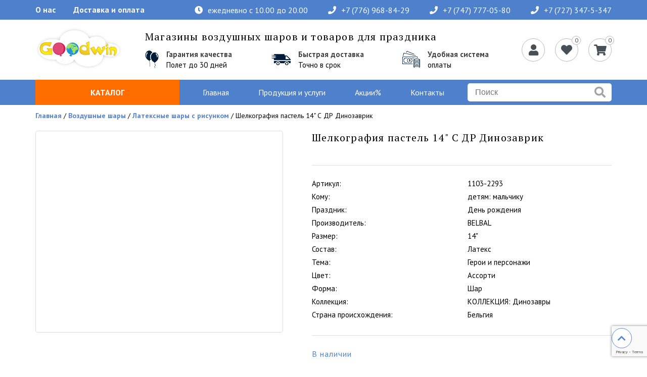

--- FILE ---
content_type: text/html; charset=UTF-8
request_url: https://goodwintoys.kz/products/shelkografiya-pastel-14-s-dr-dinozavrik
body_size: 94210
content:
<!DOCTYPE html>
<html>
<head>
	<base href="https://goodwintoys.kz/"/>
	<title>Шелкография пастель 14&quot; С ДР Динозаврик</title>
	
	<meta http-equiv="Content-Type" content="text/html; charset=UTF-8" />
	<meta name="description" content="" />
	<meta name="keywords"    content="" />
	<meta name="viewport" content="width=device-width, initial-scale=1.0">
	        <link rel="canonical" href="/products/shelkografiya-pastel-14-s-dr-dinozavrik" />
	<link rel="apple-touch-icon" sizes="57x57" href="design/goodwin/images/apple-icon-57x57.png">
	<link rel="apple-touch-icon" sizes="60x60" href="design/goodwin/images/apple-icon-60x60.png">
	<link rel="apple-touch-icon" sizes="72x72" href="design/goodwin/images/apple-icon-72x72.png">
	<link rel="apple-touch-icon" sizes="76x76" href="design/goodwin/images/apple-icon-76x76.png">
	<link rel="apple-touch-icon" sizes="114x114" href="design/goodwin/images/apple-icon-114x114.png">
	<link rel="apple-touch-icon" sizes="120x120" href="design/goodwin/images/apple-icon-120x120.png">
	<link rel="apple-touch-icon" sizes="144x144" href="design/goodwin/images/apple-icon-144x144.png">
	<link rel="apple-touch-icon" sizes="152x152" href="design/goodwin/images/apple-icon-152x152.png">
	<link rel="apple-touch-icon" sizes="180x180" href="design/goodwin/images/apple-icon-180x180.png">
	<link rel="icon" type="image/png" sizes="192x192"  href="design/goodwin/images/android-icon-192x192.png">
	<link rel="icon" type="image/png" sizes="32x32" href="design/goodwin/images/favicon-32x32.png">
	<link rel="icon" type="image/png" sizes="96x96" href="design/goodwin/images/favicon-96x96.png">
	<link rel="icon" type="image/png" sizes="16x16" href="design/goodwin/images/favicon-16x16.png">
	<link rel="manifest" href="design/goodwin/images/manifest.json">
	<meta name="msapplication-TileColor" content="#ffffff">
	<meta name="msapplication-TileImage" content="/ms-icon-144x144.png">
	<meta name="theme-color" content="#ffffff">    
	<link href="design/goodwin/images/favicon.ico" rel="icon"          type="image/x-icon"/>
	<link href="design/goodwin/images/favicon.ico" rel="shortcut icon" type="image/x-icon"/>
		
	<link href="https://fonts.googleapis.com/css?family=PT+Sans:400,400i,700,700i&subset=cyrillic&display=swap" rel="stylesheet">
	<link href="https://fonts.googleapis.com/css?family=PT+Serif:400,700&subset=cyrillic&display=swap" rel="stylesheet">
	<link rel="stylesheet" href="https://use.fontawesome.com/releases/v5.8.1/css/all.css" integrity="sha384-50oBUHEmvpQ+1lW4y57PTFmhCaXp0ML5d60M1M7uH2+nqUivzIebhndOJK28anvf" crossorigin="anonymous">

	<link href="design/goodwin/css/normalize.css" rel="stylesheet" type="text/css" media="screen"/>
	<link href="design/goodwin/css/style.css" rel="stylesheet" type="text/css" media="screen"/>
	
	<script src="js/jquery/jquery.js"></script>  
        
	<link rel="stylesheet" href="https://cdn.jsdelivr.net/gh/fancyapps/fancybox@3.5.7/dist/jquery.fancybox.min.css" />
	<script src="https://cdn.jsdelivr.net/gh/fancyapps/fancybox@3.5.7/dist/jquery.fancybox.min.js"></script>
	
	<script src="design/goodwin/js/ajax_cart.js"></script>
    <script src="design/goodwin/js/main.js"></script>      
	
	<script src="/js/baloon/js/baloon.js"></script>
	<link   href="/js/baloon/css/baloon.css" rel="stylesheet" type="text/css" />
    
    <script src="design/goodwin/js/jquery.maskedinput.min.js"></script>           
	
	
	<script src="js/autocomplete/jquery.autocomplete-min.js"></script>
	<link rel="stylesheet" href="design/goodwin/css/swiper.min.css">
	<script src="design/goodwin/js/swiper.min.js"></script>

<!-- Global site tag (gtag.js) - Google Analytics -->
    <script async src="https://www.googletagmanager.com/gtag/js?id=UA-200243937-1"></script>
    
    <script>
    window.dataLayer = window.dataLayer || [];
    function gtag(){dataLayer.push(arguments);}
    gtag('js', new Date());

    gtag('config', 'UA-200243937-1');
    </script>
    

<!-- Global site tag (gtag.js) - reCAPTCHA v3 -->
<script src="https://www.google.com/recaptcha/api.js?render=6LdEK3kdAAAAAO5lnhE2Jc0VvxT6cQ2i_T7QxqfD"></script>
    
    <script>
        grecaptcha.ready(function () {
            grecaptcha.execute('6LdEK3kdAAAAAO5lnhE2Jc0VvxT6cQ2i_T7QxqfD', { action: 'homepage' }).then(function (token) {
				var elements = document.getElementsByClassName('recaptcha_response'); 
				for (n = 0; n < elements.length; ++n) {
					elements[n].value = token;
				}
            });
        });
    </script>
    

<!-- Yandex.Metrika counter -->

	<script type="text/javascript" >
   	(function(m,e,t,r,i,k,a){m[i]=m[i]||function(){(m[i].a=m[i].a||[]).push(arguments)};
   	m[i].l=1*new Date();k=e.createElement(t),a=e.getElementsByTagName(t)[0],k.async=1,k.src=r,a.parentNode.insertBefore(k,a)})
   	(window, document, "script", "https://mc.yandex.ru/metrika/tag.js", "ym");

   	ym(81847225, "init", {
        clickmap:true,
        trackLinks:true,
        accurateTrackBounce:true,
        webvisor:true,
        ecommerce:"dataLayer"
   	});
	</script>
	 
	<noscript><div><img src="https://mc.yandex.ru/watch/81847225" style="position:absolute; left:-9999px;" alt="" /></div></noscript>
<!-- /Yandex.Metrika counter -->

<!-- Facebook Pixel Code -->

	<script>
	!function(f,b,e,v,n,t,s)
	{if(f.fbq)return;n=f.fbq=function(){n.callMethod?
	n.callMethod.apply(n,arguments):n.queue.push(arguments)};
	if(!f._fbq)f._fbq=n;n.push=n;n.loaded=!0;n.version='2.0';
	n.queue=[];t=b.createElement(e);t.async=!0;
	t.src=v;s=b.getElementsByTagName(e)[0];
	s.parentNode.insertBefore(t,s)}(window,document,'script',
	'https://connect.facebook.net/en_US/fbevents.js');
 	fbq('init', '3134688733474433'); 
	fbq('track', 'PageView');
	</script>

<noscript>
 <img height="1" width="1" 
src="https://www.facebook.com/tr?id=3134688733474433&ev=PageView
&noscript=1"/>
</noscript>
<!-- End Facebook Pixel Code -->
</head>
<body>
	<header>
		<div class="top">
			<div class="wrapper flex">
				<ul class="top-menu flex">
					<li class="top-menu__item"><a href="/about" class="link">О нас</a></li>
					<li class="top-menu__item"><a href="/dostavka-i-oplata" class="link">Доставка и оплата</a></li>
				</ul>
				<div class="contacts flex">
	            	<div class="flex"><i class="fas fa-clock"></i><span>ежедневно с 10.00 до 20.00</span></div>
		            <a href="tel:87769688429" class="phone flex"><i class="fas fa-phone"></i> +7 (776) 968-84-29</a>
                            <a href="tel:87477770580" class="phone flex"><i class="fas fa-phone"></i> +7 (747) 777-05-80</a>
                            <a href="tel:87273475347" class="phone flex"><i class="fas fa-phone"></i> +7 (727) 347-5-347</a>
	            </div>
			</div>
		</div>

		<div class="middle">
	 		<div class="wrapper flex">
	 			<div id="logo">
	 				<img src="design/goodwin/images/logo.png" title="goodwintoys.kz" alt="goodwintoys.kz" />
				</div>  

				<div class="headerInfoText">
					<div class="name">Магазины воздушных шаров и товаров для праздника</div>
					<div class="headerInfoTextItems flex">
						<div class="headerInfoTextItem flex">
							<img src="design/goodwin/images/headerItem1.png" alt="">
							<div class="right">
								<h4>Гарантия качества</h4>
								Полет до 30 дней
							</div>
						</div>
						<div class="headerInfoTextItem flex">
							<img src="design/goodwin/images/headerItem2.png" alt="">
							<div class="right">
								<h4>Быстрая доставка</h4>
								Точно в срок
							</div>
						</div>
						<div class="headerInfoTextItem flex">
							<img src="design/goodwin/images/headerItem3.png" alt="">
							<div class="right">
								<h4>Удобная система</h4>
								оплаты
							</div>
						</div>
					</div>
				</div>     
	                         
	            <div class="headerMenuIcons flex">            	
											<a class="border-link open-modal" data-block="login_form"><i class="fas fa-user"></i></a>
						              	
	              	
											<a href="/favorites" class="border-link">				
							<span id="favorites_informer">0 </span>
							<i class="fas fa-heart"></i>
						</a>
										
		            <a href="./cart/" class="border-link">
		            	<span id="cart_informer">	
0</span>
		            	<i class="fas fa-shopping-cart"></i>
		            </a>

		        </div>
            </div>
        </div>
        <div class="bottom">
        	<div class="wrapper">
        		<div class="flex">
        			<div class="mob_catalog mob"><i class="fas fa-bars"></i><span>Каталог</span></div>
	        		<div class="catalog">
		        		<a href="/products" class="cataloglink">Каталог</a>
		                		                
		                		                    		                    
		                    		                        <ul class="ul_1">
		                        		                                		                                    <li class="hasSub">	
		                                    	<i class="fas fa-chevron-right"></i>		                                    	<a  href="catalog/vozdushnyie-sharyi" data-category="454">Воздушные шары</a>
		                                        		                    		                    
		                    		                        <ul class="ul_2">
		                        		                                		                                    <li >	
		                                    			                                    	<a  href="catalog/figurnye-folgirovannye-shary" data-category="460">Фольгированные шары</a>
		                                        		                    
		                                    </li>
		                                		                        		                                		                                    <li >	
		                                    			                                    	<a  href="catalog/shary-hodyachie-figury" data-category="457">Шары ходячие фигуры</a>
		                                        		                    
		                                    </li>
		                                		                        		                                		                                    <li >	
		                                    			                                    	<a  href="catalog/folgirovannyy-shar-cifra" data-category="456">Фольгированные шары цифры</a>
		                                        		                    
		                                    </li>
		                                		                        		                                		                                    <li >	
		                                    			                                    	<a  href="catalog/folgirovannyy-shar-bukva" data-category="473">Фольгированные шары буквы</a>
		                                        		                    
		                                    </li>
		                                		                        		                                		                                    <li >	
		                                    			                                    	<a  href="catalog/kruglye-folgirovannye-shary" data-category="463">Фольгированные круглые шары</a>
		                                        		                    
		                                    </li>
		                                		                        		                                		                                    <li >	
		                                    			                                    	<a  href="catalog/folgirovannyy-shar-serdce" data-category="465">Фольгированный шар сердце</a>
		                                        		                    
		                                    </li>
		                                		                        		                                		                                    <li >	
		                                    			                                    	<a  href="catalog/folgirovannyy-shar-zvezda" data-category="472">Фольгированные шары звезды</a>
		                                        		                    
		                                    </li>
		                                		                        		                                		                                    <li >	
		                                    			                                    	<a  href="catalog/folgirovannyy-shar-mesyac" data-category="471">Фольгированный шар месяц</a>
		                                        		                    
		                                    </li>
		                                		                        		                                		                                    <li >	
		                                    			                                    	<a  href="catalog/poyuschie-vozdushnye-shary" data-category="459">Поющие воздушные шары</a>
		                                        		                    
		                                    </li>
		                                		                        		                                		                                    <li >	
		                                    			                                    	<a  href="catalog/lateksnye-vozdushnye-shary" data-category="462">Воздушные шары из латекса</a>
		                                        		                    
		                                    </li>
		                                		                        		                                		                                    <li >	
		                                    			                                    	<a class="selected" href="catalog/lateksnye-shary-s-risunkom" data-category="461">Латексные шары с рисунком</a>
		                                        		                    
		                                    </li>
		                                		                        		                                		                                    <li >	
		                                    			                                    	<a  href="catalog/shary-minifigury-iz-folgi" data-category="458">Фольгированные шары-минифигуры</a>
		                                        		                    
		                                    </li>
		                                		                        		                                		                                    <li >	
		                                    			                                    	<a  href="catalog/nabory-vozdushnyh-sharov" data-category="464">Наборы воздушных шаров</a>
		                                        		                    
		                                    </li>
		                                		                        		                                		                                    <li >	
		                                    			                                    	<a  href="catalog/konfetti-dlya-vozdushnyh-sharov" data-category="470">Конфетти для наполнения шаров</a>
		                                        		                    
		                                    </li>
		                                		                        		                                		                                    <li >	
		                                    			                                    	<a  href="catalog/lenta-dlya-vozdushnyh-sharov" data-category="455">Пластиковая лента для воздушных шаров</a>
		                                        		                    
		                                    </li>
		                                		                        		                                		                                    <li >	
		                                    			                                    	<a  href="catalog/gruziki-dlya-vozdushnyh-sharov" data-category="469">Грузики для шаров</a>
		                                        		                    
		                                    </li>
		                                		                        		                                		                                    <li >	
		                                    			                                    	<a  href="catalog/korobki-dlya-vozdushnyh-sharov" data-category="468">Коробки для воздушных шаров</a>
		                                        		                    
		                                    </li>
		                                		                        		                                		                                    <li >	
		                                    			                                    	<a  href="catalog/nasosy-dlya-vozdushnyh-sharov" data-category="467">Насосы для воздушных шаров</a>
		                                        		                    
		                                    </li>
		                                		                        		                                		                                    <li >	
		                                    			                                    	<a  href="catalog/aksessuary-dlya-vozdushnyh-sharov" data-category="466">Аксессуары для воздушных шаров</a>
		                                        		                    
		                                    </li>
		                                		                        		                        </ul>
		                    
		                                    </li>
		                                		                        		                                		                                    <li class="hasSub">	
		                                    	<i class="fas fa-chevron-right"></i>		                                    	<a  href="catalog/tovaryi-dlya-prazdnika" data-category="474">Товары для праздника</a>
		                                        		                    		                    
		                    		                        <ul class="ul_2">
		                        		                                		                                    <li >	
		                                    			                                    	<a  href="catalog/kolpaki-dlya-prazdnika" data-category="502">Колпаки для праздника</a>
		                                        		                    
		                                    </li>
		                                		                        		                                		                                    <li >	
		                                    			                                    	<a  href="catalog/dudki-dlya-prazdnika" data-category="491">Дудки для праздника</a>
		                                        		                    
		                                    </li>
		                                		                        		                                		                                    <li >	
		                                    			                                    	<a  href="catalog/girlyandy-rastyajki-dlya-prazdnika" data-category="477">Гирлянды-растяжки для праздника</a>
		                                        		                    
		                                    </li>
		                                		                        		                                		                                    <li >	
		                                    			                                    	<a  href="catalog/girlyandy-dlya-prazdnika" data-category="478">Гирлянды для праздника</a>
		                                        		                    
		                                    </li>
		                                		                        		                                		                                    <li >	
		                                    			                                    	<a  href="catalog/pnevmohlopushki" data-category="490">Пневмохлопушки</a>
		                                        		                    
		                                    </li>
		                                		                        		                                		                                    <li >	
		                                    			                                    	<a  href="catalog/cvetnye-dymovye-shashki" data-category="514">Цветные дымовые шашки</a>
		                                        		                    
		                                    </li>
		                                		                        		                                		                                    <li >	
		                                    			                                    	<a  href="catalog/svechi-pozdravleniya" data-category="482">Свечи-поздравления</a>
		                                        		                    
		                                    </li>
		                                		                        		                                		                                    <li >	
		                                    			                                    	<a  href="catalog/nabory-svechey" data-category="483">Наборы свечей</a>
		                                        		                    
		                                    </li>
		                                		                        		                                		                                    <li >	
		                                    			                                    	<a  href="catalog/svechi-cifry" data-category="481">Свечи-цифры</a>
		                                        		                    
		                                    </li>
		                                		                        		                                		                                    <li >	
		                                    			                                    	<a  href="catalog/svecha-feyerverk-dlya-torta" data-category="508">Свеча-фейерверк для торта</a>
		                                        		                    
		                                    </li>
		                                		                        		                                		                                    <li >	
		                                    			                                    	<a  href="catalog/skaterti" data-category="485">Скатерти</a>
		                                        		                    
		                                    </li>
		                                		                        		                                		                                    <li >	
		                                    			                                    	<a  href="catalog/salfetki" data-category="479">Салфетки</a>
		                                        		                    
		                                    </li>
		                                		                        		                                		                                    <li >	
		                                    			                                    	<a  href="catalog/tarelki" data-category="487">Тарелки</a>
		                                        		                    
		                                    </li>
		                                		                        		                                		                                    <li >	
		                                    			                                    	<a  href="catalog/stakanchiki" data-category="486">Стаканчики</a>
		                                        		                    
		                                    </li>
		                                		                        		                                		                                    <li >	
		                                    			                                    	<a  href="catalog/stolovye-pribory" data-category="484">Столовые приборы</a>
		                                        		                    
		                                    </li>
		                                		                        		                                		                                    <li >	
		                                    			                                    	<a  href="catalog/trubochki-dlya-kokteyley" data-category="489">Трубочки для коктейлей</a>
		                                        		                    
		                                    </li>
		                                		                        		                                		                                    <li >	
		                                    			                                    	<a  href="catalog/bengalskie-ogni-v-tort" data-category="507">Бенгальские огни в торт</a>
		                                        		                    
		                                    </li>
		                                		                        		                                		                                    <li >	
		                                    			                                    	<a  href="catalog/nebesnye-fonariki-jelaniy" data-category="506">Небесные фонарики желаний</a>
		                                        		                    
		                                    </li>
		                                		                        		                                		                                    <li >	
		                                    			                                    	<a  href="catalog/pinyaty-i-napolnenie-dlya-nih" data-category="480">Пиньяты</a>
		                                        		                    
		                                    </li>
		                                		                        		                                		                                    <li >	
		                                    			                                    	<a  href="catalog/melkie-igrushki-dlya-podarkov" data-category="493">Мелкие игрушки для подарков</a>
		                                        		                    
		                                    </li>
		                                		                        		                                		                        		                                		                                    <li >	
		                                    			                                    	<a  href="catalog/prikoly-i-rozygryshi-svetovye-igrushki" data-category="492">Приколы и розыгрыши, световые игрушки</a>
		                                        		                    
		                                    </li>
		                                		                        		                                		                                    <li >	
		                                    			                                    	<a  href="catalog/sladosti" data-category="488">Сладости</a>
		                                        		                    
		                                    </li>
		                                		                        		                                		                                    <li >	
		                                    			                                    	<a  href="catalog/mylnye-puzyri" data-category="494">Мыльные пузыри</a>
		                                        		                    
		                                    </li>
		                                		                        		                                		                                    <li >	
		                                    			                                    	<a  href="catalog/podarochnye-korobki" data-category="513">Подарочные коробки</a>
		                                        		                    
		                                    </li>
		                                		                        		                                		                                    <li >	
		                                    			                                    	<a  href="catalog/podarochnye-pakety" data-category="504">Подарочные пакеты</a>
		                                        		                    
		                                    </li>
		                                		                        		                                		                                    <li >	
		                                    			                                    	<a  href="catalog/kraftovye-podarochnye-pakety" data-category="512">Крафтовые подарочные пакеты</a>
		                                        		                    
		                                    </li>
		                                		                        		                                		                                    <li >	
		                                    			                                    	<a  href="catalog/bumaga-dlya-upakovki-podarkov" data-category="511">Бумага для упаковки подарков</a>
		                                        		                    
		                                    </li>
		                                		                        		                                		                                    <li >	
		                                    			                                    	<a  href="catalog/dekor-dlya-upakovki-podarkov" data-category="510">Декор для упаковки подарков</a>
		                                        		                    
		                                    </li>
		                                		                        		                                		                                    <li >	
		                                    			                                    	<a  href="catalog/napolnitel-dlya-podarochnyh-korobok" data-category="509">Наполнитель для подарочных коробок</a>
		                                        		                    
		                                    </li>
		                                		                        		                                		                                    <li >	
		                                    			                                    	<a  href="catalog/prazdnichnyy-dekor" data-category="476">Праздничный декор</a>
		                                        		                    
		                                    </li>
		                                		                        		                                		                                    <li >	
		                                    			                                    	<a  href="catalog/akvagrim-kosmetika-i-kraska" data-category="496">Аквагрим, косметика и краска</a>
		                                        		                    
		                                    </li>
		                                		                        		                                		                                    <li >	
		                                    			                                    	<a  href="catalog/dekorativnye-sprei-konfetti-i-serpantiny" data-category="475">Декоративные спреи, конфетти и серпантины</a>
		                                        		                    
		                                    </li>
		                                		                        		                                		                                    <li >	
		                                    			                                    	<a  href="catalog/denejnye-kupyury-i-monety" data-category="497">Денежные купюры и монеты</a>
		                                        		                    
		                                    </li>
		                                		                        		                                		                                    <li >	
		                                    			                                    	<a  href="catalog/otkrytki-i-priglasitelnye" data-category="505">Открытки и пригласительные</a>
		                                        		                    
		                                    </li>
		                                		                        		                                		                                    <li >	
		                                    			                                    	<a  href="catalog/karnavalnye-kostyumy" data-category="501">Карнавальные костюмы</a>
		                                        		                    
		                                    </li>
		                                		                        		                                		                                    <li >	
		                                    			                                    	<a  href="catalog/karnavalnye-maski" data-category="500">Карнавальные маски</a>
		                                        		                    
		                                    </li>
		                                		                        		                                		                                    <li >	
		                                    			                                    	<a  href="catalog/karnavalnye-golovnye-ubory" data-category="499">Карнавальные головные уборы</a>
		                                        		                    
		                                    </li>
		                                		                        		                                		                                    <li >	
		                                    			                                    	<a  href="catalog/karnavalnye-aksessuary" data-category="498">Карнавальные аксессуары</a>
		                                        		                    
		                                    </li>
		                                		                        		                                		                                    <li >	
		                                    			                                    	<a  href="catalog/tatu-i-nakleyki-na-telo" data-category="503">ТАТУ и наклейки на тело</a>
		                                        		                    
		                                    </li>
		                                		                        		                        </ul>
		                    
		                                    </li>
		                                		                        		                                		                                    <li class="hasSub">	
		                                    	<i class="fas fa-chevron-right"></i>		                                    	<a  href="catalog/kompozitsii-iz-sharov" data-category="541">Композиции из воздушных шаров</a>
		                                        		                    		                    
		                    		                        <ul class="ul_2">
		                        		                                		                                    <li >	
		                                    			                                    	<a  href="catalog/kompozitsii-iz-tsvetnyh-vozdushnyh-sharov" data-category="670">Композиции из цветных воздушных шаров</a>
		                                        		                    
		                                    </li>
		                                		                        		                                		                                    <li >	
		                                    			                                    	<a  href="catalog/fotozony-iz-vozdushnyh-sharov" data-category="665">Фотозоны из шаров</a>
		                                        		                    
		                                    </li>
		                                		                        		                                		                                    <li >	
		                                    			                                    	<a  href="catalog/kompozitsii-iz-sharov-s-tsifroj" data-category="662">Букеты из шаров с цифрой</a>
		                                        		                    
		                                    </li>
		                                		                        		                                		                                    <li >	
		                                    			                                    	<a  href="catalog/korobka-syurpriz-s-vozdushnymi-sharami" data-category="664">Коробка с шарами</a>
		                                        		                    
		                                    </li>
		                                		                        		                                		                                    <li >	
		                                    			                                    	<a  href="catalog/shary-na-vypisku-devochke" data-category="542">Шары на выписку девочке</a>
		                                        		                    
		                                    </li>
		                                		                        		                                		                                    <li >	
		                                    			                                    	<a  href="catalog/kompozitsii-iz-sharov-dlya-devochki" data-category="657">Композиции из шаров для девочки</a>
		                                        		                    
		                                    </li>
		                                		                        		                                		                                    <li >	
		                                    			                                    	<a  href="catalog/kompozitsii-iz-sharov-dlya-devushki" data-category="658">Композиции из шаров для девушки</a>
		                                        		                    
		                                    </li>
		                                		                        		                                		                                    <li >	
		                                    			                                    	<a  href="catalog/kompozitsii-iz-sharov-dlya-malchika" data-category="660">Композиции из шаров для мальчика</a>
		                                        		                    
		                                    </li>
		                                		                        		                                		                                    <li >	
		                                    			                                    	<a  href="catalog/kompozitsii-iz-sharov-dlya-zhenschiny" data-category="659">Композиции из шаров для женщины</a>
		                                        		                    
		                                    </li>
		                                		                        		                                		                                    <li >	
		                                    			                                    	<a  href="catalog/shary-na-vypisku-malchiku" data-category="656">Шары на выписку мальчику</a>
		                                        		                    
		                                    </li>
		                                		                        		                                		                                    <li >	
		                                    			                                    	<a  href="catalog/kompozitsii-iz-sharov-dlya-parnya" data-category="661">Композиции из шаров для парня</a>
		                                        		                    
		                                    </li>
		                                		                        		                                		                                    <li >	
		                                    			                                    	<a  href="catalog/kompozitsii-iz-sharov-dlya-muzhchiny" data-category="663">Композиции из шаров для мужчины</a>
		                                        		                    
		                                    </li>
		                                		                        		                        </ul>
		                    
		                                    </li>
		                                		                        		                                		                                    <li class="hasSub">	
		                                    	<i class="fas fa-chevron-right"></i>		                                    	<a  href="catalog/igrushki-dlya-detej" data-category="574">Игрушки для детей</a>
		                                        		                    		                    
		                    		                        <ul class="ul_2">
		                        		                                		                                    <li class="hasSub">	
		                                    	<i class="fas fa-chevron-right"></i>		                                    	<a  href="catalog/myagkie-igrushki" data-category="515">Мягкие игрушки</a>
		                                        		                    		                    
		                    		                        <ul class="ul_3">
		                        		                                		                                    <li >	
		                                    			                                    	<a  href="catalog/myagkaya-igrushka-skazochnye-jivotnye" data-category="519">Сказочные животные</a>
		                                        		                    
		                                    </li>
		                                		                        		                                		                                    <li >	
		                                    			                                    	<a  href="catalog/myagkaya-igrushka-zaycy-kotiki-sobaki" data-category="516">Зайцы, Котики, Собаки</a>
		                                        		                    
		                                    </li>
		                                		                        		                                		                                    <li >	
		                                    			                                    	<a  href="catalog/skazochnye-geroi" data-category="520">Сказочные герои</a>
		                                        		                    
		                                    </li>
		                                		                        		                                		                                    <li >	
		                                    			                                    	<a  href="catalog/medvedi" data-category="517">Медведи</a>
		                                        		                    
		                                    </li>
		                                		                        		                                		                                    <li >	
		                                    			                                    	<a  href="catalog/kukly-podushki" data-category="518">Куклы, Подушки</a>
		                                        		                    
		                                    </li>
		                                		                        		                        </ul>
		                    
		                                    </li>
		                                		                        		                                		                                    <li >	
		                                    			                                    	<a  href="catalog/radioupravlyaemye-mashiny-i-tehnika" data-category="565">Радиоуправляемые машины и техника</a>
		                                        		                    
		                                    </li>
		                                		                        		                                		                                    <li >	
		                                    			                                    	<a  href="catalog/nastolnye-igry-dlya-veseloy-kompanii" data-category="564">Настольные игры для веселой компании</a>
		                                        		                    
		                                    </li>
		                                		                        		                                		                                    <li >	
		                                    			                                    	<a  href="catalog/sezonnyy-sani-snegokaty-velosipedy-samokaty" data-category="560">Сани, снегокаты, велосипеды, самокаты</a>
		                                        		                    
		                                    </li>
		                                		                        		                                		                                    <li >	
		                                    			                                    	<a  href="catalog/igrushki-dlya--malyshey" data-category="561">Игрушки для  малышей</a>
		                                        		                    
		                                    </li>
		                                		                        		                                		                                    <li >	
		                                    			                                    	<a  href="catalog/kukly-i-pupsiki" data-category="572">Куклы и пупсики</a>
		                                        		                    
		                                    </li>
		                                		                        		                                		                                    <li >	
		                                    			                                    	<a  href="catalog/fokusy-opyty-i-eksperimenty" data-category="563">Фокусы, Опыты и эксперименты</a>
		                                        		                    
		                                    </li>
		                                		                        		                                		                                    <li >	
		                                    			                                    	<a  href="catalog/mebel-i-ustroystva-dlya-malyshey" data-category="559">Мебель и устройства для малышей</a>
		                                        		                    
		                                    </li>
		                                		                        		                                		                                    <li >	
		                                    			                                    	<a  href="catalog/kreativnoe-tvorchestvo" data-category="562">Креативное творчество</a>
		                                        		                    
		                                    </li>
		                                		                        		                                		                                    <li >	
		                                    			                                    	<a  href="catalog/igrovye-nabory-dlya-detey" data-category="566">Игровые наборы для детей</a>
		                                        		                    
		                                    </li>
		                                		                        		                        </ul>
		                    
		                                    </li>
		                                		                        		                                		                                    <li class="hasSub">	
		                                    	<i class="fas fa-chevron-right"></i>		                                    	<a  href="catalog/tovary-na-halloween" data-category="521">Товары на Halloween</a>
		                                        		                    		                    
		                    		                        <ul class="ul_2">
		                        		                                		                                    <li >	
		                                    			                                    	<a  href="catalog/Праздничный_декор_на_halloween" data-category="814">Праздничный декор на Halloween</a>
		                                        		                    
		                                    </li>
		                                		                        		                                		                                    <li >	
		                                    			                                    	<a  href="catalog/sladosti-na-hellouin" data-category="767">Сладости на Хэллоуин</a>
		                                        		                    
		                                    </li>
		                                		                        		                                		                                    <li >	
		                                    			                                    	<a  href="catalog/maski-na-hellouin" data-category="522">Маски на Хэллоуин</a>
		                                        		                    
		                                    </li>
		                                		                        		                                		                                    <li >	
		                                    			                                    	<a  href="catalog/obodki-na-hellouin" data-category="526">Ободки на Хэллоуин</a>
		                                        		                    
		                                    </li>
		                                		                        		                                		                                    <li >	
		                                    			                                    	<a  href="catalog/pariki-na-hellouin" data-category="527">Парики на Хэллоуин</a>
		                                        		                    
		                                    </li>
		                                		                        		                                		                                    <li >	
		                                    			                                    	<a  href="catalog/shlyapy-na-hellouin" data-category="528">Шляпы на Хэллоуин</a>
		                                        		                    
		                                    </li>
		                                		                        		                                		                                    <li >	
		                                    			                                    	<a  href="catalog/kostyumy-na-hellouin" data-category="523">Костюмы на Хэллоуин</a>
		                                        		                    
		                                    </li>
		                                		                        		                                		                                    <li >	
		                                    			                                    	<a  href="catalog/plaschi-na-hellouin" data-category="524">Плащи на Хэллоуин</a>
		                                        		                    
		                                    </li>
		                                		                        		                                		                                    <li >	
		                                    			                                    	<a  href="catalog/karnavalnye-perchatki-na-hellouin" data-category="525">Карнавальные перчатки на Хэллоуин</a>
		                                        		                    
		                                    </li>
		                                		                        		                                		                                    <li >	
		                                    			                                    	<a  href="catalog/karnavalnyj-nabor-na-hellouin" data-category="540">Карнавальный набор на Хэллоуин</a>
		                                        		                    
		                                    </li>
		                                		                        		                                		                                    <li >	
		                                    			                                    	<a  href="catalog/aksessuary-na-hellouin" data-category="530">Аксессуары на Хэллоуин</a>
		                                        		                    
		                                    </li>
		                                		                        		                                		                                    <li >	
		                                    			                                    	<a  href="catalog/vozdushnye-shary-na-hellouin" data-category="529">Воздушные шары на Хэллоуин</a>
		                                        		                    
		                                    </li>
		                                		                        		                                		                                    <li >	
		                                    			                                    	<a  href="catalog/prikoly-na-hellouin" data-category="531">Приколы на Хэллоуин</a>
		                                        		                    
		                                    </li>
		                                		                        		                                		                                    <li >	
		                                    			                                    	<a  href="catalog/pautina-na-hellouin" data-category="532">Паутина на Хэллоуин</a>
		                                        		                    
		                                    </li>
		                                		                        		                                		                                    <li >	
		                                    			                                    	<a  href="catalog/girlyandy-na-hellouin" data-category="533">Гирлянды на Хэллоуин</a>
		                                        		                    
		                                    </li>
		                                		                        		                                		                                    <li >	
		                                    			                                    	<a  href="catalog/naklejki-na-hellouin" data-category="534">Наклейки на Хэллоуин</a>
		                                        		                    
		                                    </li>
		                                		                        		                                		                                    <li >	
		                                    			                                    	<a  href="catalog/grim-na-hellouin" data-category="535">Грим на Хэллоуин</a>
		                                        		                    
		                                    </li>
		                                		                        		                                		                                    <li >	
		                                    			                                    	<a  href="catalog/krov-dlya-grima-na-hellouin" data-category="536">Кровь для грима на Хэллоуин</a>
		                                        		                    
		                                    </li>
		                                		                        		                                		                                    <li >	
		                                    			                                    	<a  href="catalog/kraska-dlya-tela-na-hellouin" data-category="537">Краска для тела на Хэллоуин</a>
		                                        		                    
		                                    </li>
		                                		                        		                                		                        		                                		                                    <li >	
		                                    			                                    	<a  href="catalog/perevodki-na-telo" data-category="539">Переводки на тело</a>
		                                        		                    
		                                    </li>
		                                		                        		                                		                                    <li >	
		                                    			                                    	<a  href="catalog/salfetki-tarelki-stakanchiki-na-hellouin" data-category="768">Салфетки, тарелки, стаканчики на Хэллоуин</a>
		                                        		                    
		                                    </li>
		                                		                        		                        </ul>
		                    
		                                    </li>
		                                		                        		                                		                                    <li class="hasSub">	
		                                    	<i class="fas fa-chevron-right"></i>		                                    	<a  href="catalog/tovary-dlya-novogo-goda" data-category="573">Товары для Нового года</a>
		                                        		                    		                    
		                    		                        <ul class="ul_2">
		                        		                                		                                    <li >	
		                                    			                                    	<a  href="catalog/sezonnyy-yolochnye-igrushki-suveniry" data-category="556">Ёлочные игрушки, сувениры</a>
		                                        		                    
		                                    </li>
		                                		                        		                                		                                    <li >	
		                                    			                                    	<a  href="catalog/prazdnichnyy-dekor-na-novyy-god" data-category="585">Праздничный декор на Новый год</a>
		                                        		                    
		                                    </li>
		                                		                        		                                		                                    <li >	
		                                    			                                    	<a  href="catalog/karnavalnye-kostyumy-na-novyy-god" data-category="589">Карнавальные костюмы на Новый год</a>
		                                        		                    
		                                    </li>
		                                		                        		                                		                                    <li >	
		                                    			                                    	<a  href="catalog/karnavalnye-maski-na-novyy-god" data-category="590">Карнавальные маски на Новый год</a>
		                                        		                    
		                                    </li>
		                                		                        		                                		                                    <li >	
		                                    			                                    	<a  href="catalog/karnavalnye-golovnye-ubory-na-novyy-god" data-category="591">Карнавальные головные уборы на Новый год</a>
		                                        		                    
		                                    </li>
		                                		                        		                                		                                    <li >	
		                                    			                                    	<a  href="catalog/karnavalnye-aksessuary-na-novyy-god" data-category="592">Карнавальные аксессуары на Новый год</a>
		                                        		                    
		                                    </li>
		                                		                        		                                		                                    <li >	
		                                    			                                    	<a  href="catalog/sezonnyy-girlyandy-svetovye-elektricheskie" data-category="557">Новогодние гирлянды</a>
		                                        		                    
		                                    </li>
		                                		                        		                                		                                    <li >	
		                                    			                                    	<a  href="catalog/bumazhnye-girlyandy-na-novyj-god" data-category="575">Бумажные гирлянды на Новый год</a>
		                                        		                    
		                                    </li>
		                                		                        		                                		                                    <li >	
		                                    			                                    	<a  href="catalog/rastyazhki-na-novyj-god" data-category="576">Растяжки на Новый год</a>
		                                        		                    
		                                    </li>
		                                		                        		                                		                                    <li >	
		                                    			                                    	<a  href="catalog/podarochnye-pakety-na-novyj-god" data-category="577">Подарочные пакеты на Новый год</a>
		                                        		                    
		                                    </li>
		                                		                        		                                		                                    <li >	
		                                    			                                    	<a  href="catalog/kraftovye-podarochnye-pakety-na-novyj-god" data-category="578">Крафтовые подарочные пакеты на Новый год</a>
		                                        		                    
		                                    </li>
		                                		                        		                                		                                    <li >	
		                                    			                                    	<a  href="catalog/bumaga-dlya-upakovki-podarkov-na-novyj-god" data-category="579">Бумага для упаковки подарков на Новый Год</a>
		                                        		                    
		                                    </li>
		                                		                        		                                		                                    <li >	
		                                    			                                    	<a  href="catalog/napolnitel-dlya-podarochnyh-korobok-na-novyy-god" data-category="582">Наполнитель для подарочных коробок на Новый год</a>
		                                        		                    
		                                    </li>
		                                		                        		                                		                                    <li >	
		                                    			                                    	<a  href="catalog/dekor-dlya-upakovki-podarkov-na-novyy-god" data-category="581">Декор для упаковки подарков на Новый год</a>
		                                        		                    
		                                    </li>
		                                		                        		                                		                                    <li >	
		                                    			                                    	<a  href="catalog/bengalskie-ogni-na-novyy-god" data-category="583">Бенгальские огни на Новый год</a>
		                                        		                    
		                                    </li>
		                                		                        		                                		                                    <li >	
		                                    			                                    	<a  href="catalog/nebesnye-fonariki-zhelaniy-na-novyy-god" data-category="584">Небесные фонарики желаний на Новый год</a>
		                                        		                    
		                                    </li>
		                                		                        		                                		                                    <li >	
		                                    			                                    	<a  href="catalog/prikoly-i-rozygryshi-svetovye-igrushki-na-novyy-god" data-category="586">Приколы и розыгрыши, световые игрушки на Новый год</a>
		                                        		                    
		                                    </li>
		                                		                        		                                		                                    <li >	
		                                    			                                    	<a  href="catalog/akvagrim-kosmetika-i-kraska-na-novyy-god" data-category="587">Аквагрим, косметика и краска на Новый год</a>
		                                        		                    
		                                    </li>
		                                		                        		                                		                                    <li >	
		                                    			                                    	<a  href="catalog/melkie-igrushki-dlya-podarkov-na-novyy-god" data-category="588">Мелкие игрушки для подарков на Новый год</a>
		                                        		                    
		                                    </li>
		                                		                        		                                		                                    <li >	
		                                    			                                    	<a  href="catalog/tatu-i-nakleyki-na-telo-na-novyy-god" data-category="593">ТАТУ и наклейки на тело на Новый год</a>
		                                        		                    
		                                    </li>
		                                		                        		                                		                                    <li >	
		                                    			                                    	<a  href="catalog/myagkie-igrushki-na-novyy-god" data-category="594">Мягкие игрушки на Новый год</a>
		                                        		                    
		                                    </li>
		                                		                        		                                		                                    <li >	
		                                    			                                    	<a  href="catalog/cvetnye-dymovye-shashki-na-novyy-god" data-category="791">Цветные дымовые шашки на Новый год</a>
		                                        		                    
		                                    </li>
		                                		                        		                                		                                    <li >	
		                                    			                                    	<a  href="catalog/dekorativnye-sprei-konfetti-i-serpantiny-na-novyy-god" data-category="792">Декоративные спреи, конфетти и серпантины на Новый год</a>
		                                        		                    
		                                    </li>
		                                		                        		                                		                                    <li >	
		                                    			                                    	<a  href="catalog/kolpaki-dlya-prazdnika-na-novyy-god" data-category="794">Колпаки для праздника на Новый год</a>
		                                        		                    
		                                    </li>
		                                		                        		                                		                                    <li >	
		                                    			                                    	<a  href="catalog/pnevmohlopushki-na-novyy-god" data-category="795">Пневмохлопушки на Новый год</a>
		                                        		                    
		                                    </li>
		                                		                        		                                		                                    <li >	
		                                    			                                    	<a  href="catalog/podarochnye-korobki-na-novyy-god" data-category="796">Подарочные коробки на Новый год</a>
		                                        		                    
		                                    </li>
		                                		                        		                        </ul>
		                    
		                                    </li>
		                                		                        		                        </ul>
		                    
					</div>
					<div class="main-menu">
						<ul class="flex">
																																							<li class="main-menu__item">
										<a href="" class="link">Главная</a>
									</li>
																																															<li class="main-menu__item">
										<a href="produktsiya-i-uslugi" class="link">Продукция и услуги</a>
									</li>
																																<li class="main-menu__item">
										<a href="discounts" class="link">Акции%</a>
									</li>
																																															<li class="main-menu__item">
										<a href="contact" class="link">Контакты</a>
									</li>
																																				</ul>
						<div class="mobile">
							<ul>
								<li class="top-menu__item"><a href="/about" class="link">О нас</a></li>
								<li class="top-menu__item"><a href="/dostavka-i-oplata" class="link">Доставка и оплата</a></li>
							</ul>
							<div class="contacts">
					            <a href="tel:87273475347" class="phone">+7 (727) 347-5-347</a>
				            	<div>ежедневно с 10.00 до 20.00</div>
				            </div>
						</div>
					</div>
					<div class="mobile mob_menu">Меню</div>
					<div class="mob mob_search"><i class="fas fa-search"></i></div>
					<form action="products" id="search">
						<input class="input_search" type="text" name="keyword" value="" placeholder="Поиск" />
						<button class="button_search" type="submit"><i class="fas fa-search"></i></button>
					</form>
	        	</div>
        	</div>
        </div>
	</header> 	

    <main class="content"> <div class="wrapper">

	<div id="path">
		<a href="./">Главная</a>
					/ <a href="catalog/vozdushnyie-sharyi">Воздушные шары</a>
					/ <a href="catalog/lateksnye-shary-s-risunkom">Латексные шары с рисунком</a>
						/ Шелкография пастель 14&quot; С ДР Динозаврик                
	</div>

	<div class="product-page flex_top">
		<div class="left-box">			
			<div class="image_box">
									<div id="bigimage">		
																					<a id="image348832" href="https://goodwintoys.kz/files/products/1103-2293-1.1100x900w.jpg?c91a5709d3f6b7e0862d10e8bfa2c11d"  class="zoom" data-rel="group">
									<img src="https://goodwintoys.kz/files/products/1103-2293-1.500x500.jpg?a3b95ffde29e949cf906d224b3513fe3" alt="" />
								</a>
																		</div>
								
							</div>
		</div>
		
		<div class="right-box">
			<h1 class="product_title" data-product="5204">Шелкография пастель 14&quot; С ДР Динозаврик</h1>
			<div class="annotation"></div>
						<div class="features">	
					
																	<div class="feature_option">
							<div>Артикул:</div>
							<div>1103-2293</div>
						</div>
							
																	<div class="feature_option">
					<div>
						<span>Кому:</span>
					</div>
					<div>						
																		<span data-no="0" data-id="81" class="options active">детям: мальчику</span>
											</div>
				</div>
								<div class="feature_option">
					<div>
						<span>Праздник:</span>
					</div>
					<div>						
																		<span data-no="0" data-id="87" class="options active">День рождения</span>
											</div>
				</div>
								<div class="feature_option">
					<div>
						<span>Производитель:</span>
					</div>
					<div>						
																		<span data-no="0" data-id="83" class="options active">BELBAL</span>
											</div>
				</div>
								<div class="feature_option">
					<div>
						<span>Размер:</span>
					</div>
					<div>						
																		<span data-no="0" data-id="84" class="options active">14"</span>
											</div>
				</div>
								<div class="feature_option">
					<div>
						<span>Состав:</span>
					</div>
					<div>						
																		<span data-no="0" data-id="88" class="options active">Латекс</span>
											</div>
				</div>
								<div class="feature_option">
					<div>
						<span>Тема:</span>
					</div>
					<div>						
																		<span data-no="0" data-id="85" class="options active">Герои и персонажи</span>
											</div>
				</div>
								<div class="feature_option">
					<div>
						<span>Цвет:</span>
					</div>
					<div>						
																		<span data-no="0" data-id="86" class="options active">Ассорти</span>
											</div>
				</div>
								<div class="feature_option">
					<div>
						<span>Форма:</span>
					</div>
					<div>						
																		<span data-no="0" data-id="89" class="options active">Шар</span>
											</div>
				</div>
								<div class="feature_option">
					<div>
						<span>Коллекция:</span>
					</div>
					<div>						
																		<span data-no="0" data-id="79" class="options active">КОЛЛЕКЦИЯ: Динозавры</span>
											</div>
				</div>
								<div class="feature_option">
					<div>
						<span>Страна происхождения:</span>
					</div>
					<div>						
																		<span data-no="0" data-id="80" class="options active">Бельгия</span>
											</div>
				</div>
							</div>
						
			
			<div class="description">            
								<form class="variants" action="/cart">
																	<input name="variant" value="26909" type="radio" class="variant_radiobutton" checked style="display:none;"/>
																
					<script>
                        $(document).ready(function(){
                            $('#select_product').change(function(){
                                $(this).closest('form').find('.variants_price').hide();
                                $('#variant_'+$(this).val()).show();
                            });
                        });
                	</script>
				
																		<div class="variants_price" id="variant_26909" >
															
								<div class="price_block">
									<div class="haveProducts">В наличии</div>
									<div class="count_block">
										<div class="count_q amount_26909 amounts" >
		                                    		                                    	<input type="number" max="25" min="1" value="1" />
		                                    										</div>
									</div>
								</div>
								<div class="price_title">
									<span class="titleprice">Цена:</span>
																													<span class="price">900 тг</span>
																	</div>							
																<div class="buttons">
																			<span class="btn oneclick open-modal" data-block="oneclick_form">Купить в 1 клик</span>
										<button type="submit" class="border-link"><i class="fas fa-shopping-cart"></i></button>
										

									
																			<a class="fav border-link" onclick="addToFavorites(this, 5204);" data-link="/favorites"><i class="fas fa-heart"></i></a>
																
								</div>
							</div>
												
									
				</form>
					
			</div>
		</div>
	</div>
<div class="form_modal" id="oneclick_form">
	<div class="closebtn" onclick="closeWindow(this)"><i class="fas fa-times"></i></div>
	<div class="form_inner" id="form_inner">		
		<h2>Купить<br>Шелкография пастель 14&quot; С ДР Динозаврик</h2>
		<form method="post" id="oneclickbuy">
			<input type="hidden" class="recaptcha_response" name="recaptcha_response" />
			<input type="hidden" name="variant" value="26909">
			<div class="message_error" style="display:none"></div>
			<input class="input-field" type="text" name="name" placeholder="Введите ваше имя" value="" maxlength="255" />
			<input class="input-field mask_phone" type="text" name="phone" placeholder="Введите номер моб.телефона" value="" maxlength="255" />
			<textarea class="input-field" name="comment" placeholder="Введите комментарий" data-notice="Введите комментарий"></textarea>			
			<input type="hidden" name="oneclick" value="1" />
			<input type="hidden" name="mob" value="1" />		
			<input type="submit" class="btn" name="buy_one_click" value="Отправить заказ" />
		</form>
	</div>
</div>
	<div class="tabs">
		<div class="tabs_caption_wrap">
			<ul class="tabs_caption"> 
				<li class="active">Описание</li> 
								<li>Отзывы</li>
			</ul> 
			<span class="open-modal add-review" data-block="comment_form">Написать отзыв</span>
		</div> 
		<div class="tabs_content active">
			Высококачественный шар из натурального латекса. Одного типа - пастель. Шары с пятисторонним - круговая печать, шелкографическим рисунком С Днем Рождения. Динозаврик. Трогательные шары для новорожденных и дней рождений малышей! Предназначен для розничной продажи воздушных шариков. Воздушные шары изготавливаются из экологически безопасного 100%-ного натурального латекса. В окружающей среде разлагаются на безопасные компоненты примерно с той-же скоростью, как обычные листья деревьев. После использования лопнуть и утилизировать как бытовой отход.
				
		</div>
				<div class="tabs_content">
							<div class="title-comment">Пока нет отзывов. Станьте первым!</div>
					</div>
	</div>

	
	
	
	
</div>

<div class="form_modal" id="comment_form">
	<div class="closebtn" onclick="closeWindow(this)"><i class="fas fa-times"></i></div>
	<div class="form_inner">
		<h2>Ваш отзыв о товаре</h2>
		<form id="comment_form_inner" method="post">
			<input type="hidden" class="recaptcha_response" name="recaptcha_response" />
			<input class="input-field" placeholder="Имя" type="text" name="name" value="" data-format2=".+" data-notice2="Введите имя"/>
			<textarea placeholder="Ваш комментарий" class="input-field" name="text" data-format2=".+" data-notice2="Введите комментарий"></textarea>
			<input type="hidden" name="comment" value="1" />
			<input type="hidden" name="mob2" value="1" />				
			<button type="submit" class="btn" name="comment">Отправить</button>				
		</form>
	</div>
</div></main>  	

			<div class="s-block">
	<div class="wrapper flex">	
			
		<div class="left">
			<div>Присоедниняйтесь</div>
			<div class="s-links">
				<a href="https://www.instagram.com/goodwin_shary.almaty/" target="blank"><i class="fab fa-instagram"></i></a>
				<a href="https://www.facebook.com/goodwintoys/" target="blank"><i class="fab fa-facebook-f"></i></a>
			</div>
		</div>

		<form method="post" class="mailing_form flex">
			<input class="input" type="email" placeholder="Ваш e-mail" name="email" required="required">
			<button type="submit" class="submit">Подписаться <i class="fas fa-arrow-right"></i></button>
		</form>
					
		
		<script>
		$(function(){
			$(document).on('submit', '.mailing_form', function(){
				var email = $(this). find('input[name="email"]').val();
			$.post('/ajax/mailing.php', {email: email}, function(json){
					if (json.success)
					{
				$('.mailing_form').html('<span>Вы успешно подписались на рассылку! =)</span>');
					}
					else
					{
				$('.mailing_form').html('<span>Не удалось подписаться на рассылку! =(</span>');
					}
				}, 'json');
					return false;
				});
			});
		</script>
		
	</div>
</div> 
		

	<footer>
		<div class="wrapper">
			<div class="top flex_top">
				<div class="col">
					<h4>Контакты <i class="fas fa-chevron-down"></i></h4>
					<div class="footer-block-wrap">
						<div class="footer-block">
							<i class="fas fa-map-marker-alt"></i>
							<p>г.Алматы, Абылай Хана 103, 
                                                         ТД «Детский Мир», первый этаж;</p> 
                                                 	<p>г. Алматы, Ауэзова 118 (пересечение бульвара Бухар Жирау)</p>
						</div>
						<div class="footer-block">
                                                <a href="tel:87769688429" class="phone flex"><i class="fas fa-phone"></i> +7 (776) 968-84-29</a>
                            			<a href="tel:87017250886" class="phone flex"><i class="fas fa-phone"></i> +7 (701) 725-08-86</a>
                            			<a href="tel:87273475347" class="phone flex"><i class="fas fa-phone"></i> +7 (727) 347-5-347</a>
						</div>
						<div class="footer-block">
							<i class="fas fa-clock"></i>
							<p>Самовывоз из наших 
							магазинов на период карантина согласовывайте по телефону
							</p>
						</div>
					</div>
				</div>

				<div class="col">
					<h4>Меню <i class="fas fa-chevron-down"></i></h4>
					<div class="footer-block-wrap">
						<ul>
																					<li >
									<a class="link" href="products">Каталог</a>
								</li>
																												<li >
									<a class="link" href="">Главная</a>
								</li>
																																									<li >
									<a class="link" href="produktsiya-i-uslugi">Продукция и услуги</a>
								</li>
																												<li >
									<a class="link" href="discounts">Акции%</a>
								</li>
																																																										</ul>
					</div>
				</div>
	            
	            <div class="col2 flex_top">
	            	<div class="col2-inner">
						<h4>Покупателям <i class="fas fa-chevron-down"></i></h4>
						<div class="footer-block-wrap">
							<ul>
																																																													<li >
											<a class="link" href="about">О нас</a>
										</li>
																																																																						<li >
											<a class="link" href="dostavka-i-oplata">Доставка и оплата</a>
										</li>
																																																					<li >
											<a class="link" href="dogovor-publichnoj-oferty">Договор публичной оферты</a>
										</li>
																																																																																																																																																		<li >
											<a class="link" href="contact">Контакты</a>
										</li>
																																									</ul>
						</div>
					</div>
						
					<div class="col2-inner">
						<h4>Мы в соц сетях</h4>
						<div class="s-links">
							<a href="https://www.instagram.com/goodwin_shary.almaty/" target="blank"><i class="fab fa-instagram"></i></a>
							<a href="https://www.facebook.com/goodwintoys/" target="blank"><i class="fab fa-facebook-f"></i></a>
						</div>
					</div>
	            </div>
				
			</div>
		</div>
		<div class="copyright">
			<div class="wrapper flex">
				<div class="copyright-text">
					&copy; 2026 "GoodWin" все права защищены
				</div>
			</div>
		</div>
	</footer>
	
	
	<div class="back"></div>
	<div class="form_modal form_ajax" id="login_form">
		<div class="closebtn" onclick="closeWindow(this)"><i class="fas fa-times"></i></div>
		<div class="form_inner">
			<form method="post">
				<input type="hidden" class="recaptcha_response" name="recaptcha_response" />
				<h2>Вход в личный кабинет</h2>
				<div class="text">Введите логин и пароль</div>
				<div class="message_error" style="display:none"></div>
				<input type="hidden" value="1" name="login">
                <input type="email" class="input-field" name="email" placeholder="Логин" data-format="email" data-notice="Введите email" value="" maxlength="255" required="required">
				<input type="password" class="input-field" name="password" placeholder="Пароль" data-format=".+" data-notice="Введите пароль" value="" required="required">
				<input type="submit" class="btn" name="login" value="Отправить">
                <div class="flex reg-link">
					<div>Забыли пароль?</div>
					<a href="javascript:" onclick="$('#login_form').fadeOut();$('#passremind_form').center().fadeIn()" class="a_dot">Напомнить</a>
				</div>
				<div class="flex reg-link">
                	<div>Еще не зарегистрированы?</div>
                	<a href="javascript:" onclick="$('#login_form').fadeOut();$('.back').fadeIn();$('#register_form').center().fadeIn()" class="a_dot">Регистрация</a>
                </div>
                
			</form>
		</div>
	</div>
	
	
	<div class="form_modal form_ajax" id="register_form">
		<div class="closebtn" onclick="closeWindow(this)"><i class="fas fa-times"></i></div>
		<div class="form_inner">
			<form method="post">
				<input type="hidden" class="recaptcha_response" name="recaptcha_response" />
				<h2>Регистрация</h2>
				<div class="text">Заполните форму</div>
				<div class="flex client-types">
					<div class="client-type"><label><input type="radio" name="group_id" value="0" checked=""><span>Физическое лицо</span></label></div>
					<div class="client-type yu"><label><input type="radio" name="group_id" value="4"><span>Юридическое лицо</span></label></div>
				</div>
				
				<div class="message_error" style="display:none"></div>

				<input type="hidden" value="1" name="register">
				
				<input class="input-field company" maxlength="255" placeholder="Название компании" type="text" name="name" value="">
				<input class="input-field company" maxlength="255" placeholder="Бин компании" type="text" name="bin" value="">
				<input class="input-field company" maxlength="255" placeholder="Ф.И.О. Контактного лица" type="text" name="fiocontface" value="" >
				<input class="input-field" data-format="email" placeholder="Ваш E - mail" data-notice="Введите e-mail" maxlength="255" type="email" name="email" value="" required="required">
				<input class="input-field mask_phone company" maxlength="255" placeholder="Телефон" type="text" name="phone" value="">
				<input class="input-field company" maxlength="255" type="text" placeholder="Адрес" name="address" value="">
				<input class="input-field" data-format=".+" placeholder="Пароль" data-notice="Введите пароль" maxlength="255" type="password" name="password" required="required">
				<input class="input-field" data-format=".+" data-notice="Пароли не совпадают" placeholder="Повторите пароль" maxlength="255" type="password" name="password2" required="required">					
				
                <input type="submit" class="btn" id="feedbackButton" name="register" value="Отправить" disabled>
               
                <label class="checkbox">
            		<input type="checkbox"onchange="document.getElementById('feedbackButton').disabled = !this.checked;"/>
                	<span>Я даю согласие на обработку персональных данных</span>
            	</label>
                                       
			</form>
		</div>
	</div>
    
	<div class="form_modal" id="alerto_form">
		<div class="closebtn" onclick="closeWindow(this)"><i class="fas fa-times"></i></div>
		<div class="form_inner">
			<form method="post" action="/alerto">
				<input type="hidden" class="recaptcha_response" name="recaptcha_response" />
				<h2>Уведомить о поступлении товара</h2>
                <div class="info" style="display:none">Вы получите письмо, когда товар будет доступен для заказа</div>
				<input type="hidden" value="1" name="alerto">
                <label class="tohade">E-mail</label>
				<input class="input-field" type="text" data-format="email" data-notice="Введите email" value="" maxlength="255" required="required" name="email" class="tohade" />
                <input type="submit" class="btn" name="alerto" value="Уведомить">
                			</form>
		</div>
	</div>
	  
	<div class="form_modal form_ajax" id="passremind_form">
		<div class="closebtn" onclick="closeWindow(this)"><i class="fas fa-times"></i></div>
		<div class="form_inner">
			<form method="post">
				<input type="hidden" class="recaptcha_response" name="recaptcha_response" />
				<h2>Напоминание пароля</h2>
				<div class="message_error" style="display:none"></div>
				<input type="hidden" value="1" name="password_remind">
				<input class="input-field" type="email" name="email" data-format="email" placeholder="Введите E - mail" data-notice="Введите email" value="" maxlength="255" required="required">
				<input type="submit" class="btn" name="password_remind" value="Вспомнить">
			</form>
		</div>
	</div>
	
   
	
	<div id="cart_window">
		<div class="backload"></div>
		<div class="inner_window">
            <div class="closebtn" id="close_button"><i class="fas fa-times"></i></div>
			<div id="content_window" class="form_inner"></div>
		</div>
	</div>
    
    <div id="toTop"><i class="fas fa-chevron-up"></i></div>
    
 <pre style="display:none"></pre> 
</body>
</html>


--- FILE ---
content_type: text/html; charset=utf-8
request_url: https://www.google.com/recaptcha/api2/anchor?ar=1&k=6LdEK3kdAAAAAO5lnhE2Jc0VvxT6cQ2i_T7QxqfD&co=aHR0cHM6Ly9nb29kd2ludG95cy5rejo0NDM.&hl=en&v=PoyoqOPhxBO7pBk68S4YbpHZ&size=invisible&anchor-ms=20000&execute-ms=30000&cb=qlt890rivyem
body_size: 48848
content:
<!DOCTYPE HTML><html dir="ltr" lang="en"><head><meta http-equiv="Content-Type" content="text/html; charset=UTF-8">
<meta http-equiv="X-UA-Compatible" content="IE=edge">
<title>reCAPTCHA</title>
<style type="text/css">
/* cyrillic-ext */
@font-face {
  font-family: 'Roboto';
  font-style: normal;
  font-weight: 400;
  font-stretch: 100%;
  src: url(//fonts.gstatic.com/s/roboto/v48/KFO7CnqEu92Fr1ME7kSn66aGLdTylUAMa3GUBHMdazTgWw.woff2) format('woff2');
  unicode-range: U+0460-052F, U+1C80-1C8A, U+20B4, U+2DE0-2DFF, U+A640-A69F, U+FE2E-FE2F;
}
/* cyrillic */
@font-face {
  font-family: 'Roboto';
  font-style: normal;
  font-weight: 400;
  font-stretch: 100%;
  src: url(//fonts.gstatic.com/s/roboto/v48/KFO7CnqEu92Fr1ME7kSn66aGLdTylUAMa3iUBHMdazTgWw.woff2) format('woff2');
  unicode-range: U+0301, U+0400-045F, U+0490-0491, U+04B0-04B1, U+2116;
}
/* greek-ext */
@font-face {
  font-family: 'Roboto';
  font-style: normal;
  font-weight: 400;
  font-stretch: 100%;
  src: url(//fonts.gstatic.com/s/roboto/v48/KFO7CnqEu92Fr1ME7kSn66aGLdTylUAMa3CUBHMdazTgWw.woff2) format('woff2');
  unicode-range: U+1F00-1FFF;
}
/* greek */
@font-face {
  font-family: 'Roboto';
  font-style: normal;
  font-weight: 400;
  font-stretch: 100%;
  src: url(//fonts.gstatic.com/s/roboto/v48/KFO7CnqEu92Fr1ME7kSn66aGLdTylUAMa3-UBHMdazTgWw.woff2) format('woff2');
  unicode-range: U+0370-0377, U+037A-037F, U+0384-038A, U+038C, U+038E-03A1, U+03A3-03FF;
}
/* math */
@font-face {
  font-family: 'Roboto';
  font-style: normal;
  font-weight: 400;
  font-stretch: 100%;
  src: url(//fonts.gstatic.com/s/roboto/v48/KFO7CnqEu92Fr1ME7kSn66aGLdTylUAMawCUBHMdazTgWw.woff2) format('woff2');
  unicode-range: U+0302-0303, U+0305, U+0307-0308, U+0310, U+0312, U+0315, U+031A, U+0326-0327, U+032C, U+032F-0330, U+0332-0333, U+0338, U+033A, U+0346, U+034D, U+0391-03A1, U+03A3-03A9, U+03B1-03C9, U+03D1, U+03D5-03D6, U+03F0-03F1, U+03F4-03F5, U+2016-2017, U+2034-2038, U+203C, U+2040, U+2043, U+2047, U+2050, U+2057, U+205F, U+2070-2071, U+2074-208E, U+2090-209C, U+20D0-20DC, U+20E1, U+20E5-20EF, U+2100-2112, U+2114-2115, U+2117-2121, U+2123-214F, U+2190, U+2192, U+2194-21AE, U+21B0-21E5, U+21F1-21F2, U+21F4-2211, U+2213-2214, U+2216-22FF, U+2308-230B, U+2310, U+2319, U+231C-2321, U+2336-237A, U+237C, U+2395, U+239B-23B7, U+23D0, U+23DC-23E1, U+2474-2475, U+25AF, U+25B3, U+25B7, U+25BD, U+25C1, U+25CA, U+25CC, U+25FB, U+266D-266F, U+27C0-27FF, U+2900-2AFF, U+2B0E-2B11, U+2B30-2B4C, U+2BFE, U+3030, U+FF5B, U+FF5D, U+1D400-1D7FF, U+1EE00-1EEFF;
}
/* symbols */
@font-face {
  font-family: 'Roboto';
  font-style: normal;
  font-weight: 400;
  font-stretch: 100%;
  src: url(//fonts.gstatic.com/s/roboto/v48/KFO7CnqEu92Fr1ME7kSn66aGLdTylUAMaxKUBHMdazTgWw.woff2) format('woff2');
  unicode-range: U+0001-000C, U+000E-001F, U+007F-009F, U+20DD-20E0, U+20E2-20E4, U+2150-218F, U+2190, U+2192, U+2194-2199, U+21AF, U+21E6-21F0, U+21F3, U+2218-2219, U+2299, U+22C4-22C6, U+2300-243F, U+2440-244A, U+2460-24FF, U+25A0-27BF, U+2800-28FF, U+2921-2922, U+2981, U+29BF, U+29EB, U+2B00-2BFF, U+4DC0-4DFF, U+FFF9-FFFB, U+10140-1018E, U+10190-1019C, U+101A0, U+101D0-101FD, U+102E0-102FB, U+10E60-10E7E, U+1D2C0-1D2D3, U+1D2E0-1D37F, U+1F000-1F0FF, U+1F100-1F1AD, U+1F1E6-1F1FF, U+1F30D-1F30F, U+1F315, U+1F31C, U+1F31E, U+1F320-1F32C, U+1F336, U+1F378, U+1F37D, U+1F382, U+1F393-1F39F, U+1F3A7-1F3A8, U+1F3AC-1F3AF, U+1F3C2, U+1F3C4-1F3C6, U+1F3CA-1F3CE, U+1F3D4-1F3E0, U+1F3ED, U+1F3F1-1F3F3, U+1F3F5-1F3F7, U+1F408, U+1F415, U+1F41F, U+1F426, U+1F43F, U+1F441-1F442, U+1F444, U+1F446-1F449, U+1F44C-1F44E, U+1F453, U+1F46A, U+1F47D, U+1F4A3, U+1F4B0, U+1F4B3, U+1F4B9, U+1F4BB, U+1F4BF, U+1F4C8-1F4CB, U+1F4D6, U+1F4DA, U+1F4DF, U+1F4E3-1F4E6, U+1F4EA-1F4ED, U+1F4F7, U+1F4F9-1F4FB, U+1F4FD-1F4FE, U+1F503, U+1F507-1F50B, U+1F50D, U+1F512-1F513, U+1F53E-1F54A, U+1F54F-1F5FA, U+1F610, U+1F650-1F67F, U+1F687, U+1F68D, U+1F691, U+1F694, U+1F698, U+1F6AD, U+1F6B2, U+1F6B9-1F6BA, U+1F6BC, U+1F6C6-1F6CF, U+1F6D3-1F6D7, U+1F6E0-1F6EA, U+1F6F0-1F6F3, U+1F6F7-1F6FC, U+1F700-1F7FF, U+1F800-1F80B, U+1F810-1F847, U+1F850-1F859, U+1F860-1F887, U+1F890-1F8AD, U+1F8B0-1F8BB, U+1F8C0-1F8C1, U+1F900-1F90B, U+1F93B, U+1F946, U+1F984, U+1F996, U+1F9E9, U+1FA00-1FA6F, U+1FA70-1FA7C, U+1FA80-1FA89, U+1FA8F-1FAC6, U+1FACE-1FADC, U+1FADF-1FAE9, U+1FAF0-1FAF8, U+1FB00-1FBFF;
}
/* vietnamese */
@font-face {
  font-family: 'Roboto';
  font-style: normal;
  font-weight: 400;
  font-stretch: 100%;
  src: url(//fonts.gstatic.com/s/roboto/v48/KFO7CnqEu92Fr1ME7kSn66aGLdTylUAMa3OUBHMdazTgWw.woff2) format('woff2');
  unicode-range: U+0102-0103, U+0110-0111, U+0128-0129, U+0168-0169, U+01A0-01A1, U+01AF-01B0, U+0300-0301, U+0303-0304, U+0308-0309, U+0323, U+0329, U+1EA0-1EF9, U+20AB;
}
/* latin-ext */
@font-face {
  font-family: 'Roboto';
  font-style: normal;
  font-weight: 400;
  font-stretch: 100%;
  src: url(//fonts.gstatic.com/s/roboto/v48/KFO7CnqEu92Fr1ME7kSn66aGLdTylUAMa3KUBHMdazTgWw.woff2) format('woff2');
  unicode-range: U+0100-02BA, U+02BD-02C5, U+02C7-02CC, U+02CE-02D7, U+02DD-02FF, U+0304, U+0308, U+0329, U+1D00-1DBF, U+1E00-1E9F, U+1EF2-1EFF, U+2020, U+20A0-20AB, U+20AD-20C0, U+2113, U+2C60-2C7F, U+A720-A7FF;
}
/* latin */
@font-face {
  font-family: 'Roboto';
  font-style: normal;
  font-weight: 400;
  font-stretch: 100%;
  src: url(//fonts.gstatic.com/s/roboto/v48/KFO7CnqEu92Fr1ME7kSn66aGLdTylUAMa3yUBHMdazQ.woff2) format('woff2');
  unicode-range: U+0000-00FF, U+0131, U+0152-0153, U+02BB-02BC, U+02C6, U+02DA, U+02DC, U+0304, U+0308, U+0329, U+2000-206F, U+20AC, U+2122, U+2191, U+2193, U+2212, U+2215, U+FEFF, U+FFFD;
}
/* cyrillic-ext */
@font-face {
  font-family: 'Roboto';
  font-style: normal;
  font-weight: 500;
  font-stretch: 100%;
  src: url(//fonts.gstatic.com/s/roboto/v48/KFO7CnqEu92Fr1ME7kSn66aGLdTylUAMa3GUBHMdazTgWw.woff2) format('woff2');
  unicode-range: U+0460-052F, U+1C80-1C8A, U+20B4, U+2DE0-2DFF, U+A640-A69F, U+FE2E-FE2F;
}
/* cyrillic */
@font-face {
  font-family: 'Roboto';
  font-style: normal;
  font-weight: 500;
  font-stretch: 100%;
  src: url(//fonts.gstatic.com/s/roboto/v48/KFO7CnqEu92Fr1ME7kSn66aGLdTylUAMa3iUBHMdazTgWw.woff2) format('woff2');
  unicode-range: U+0301, U+0400-045F, U+0490-0491, U+04B0-04B1, U+2116;
}
/* greek-ext */
@font-face {
  font-family: 'Roboto';
  font-style: normal;
  font-weight: 500;
  font-stretch: 100%;
  src: url(//fonts.gstatic.com/s/roboto/v48/KFO7CnqEu92Fr1ME7kSn66aGLdTylUAMa3CUBHMdazTgWw.woff2) format('woff2');
  unicode-range: U+1F00-1FFF;
}
/* greek */
@font-face {
  font-family: 'Roboto';
  font-style: normal;
  font-weight: 500;
  font-stretch: 100%;
  src: url(//fonts.gstatic.com/s/roboto/v48/KFO7CnqEu92Fr1ME7kSn66aGLdTylUAMa3-UBHMdazTgWw.woff2) format('woff2');
  unicode-range: U+0370-0377, U+037A-037F, U+0384-038A, U+038C, U+038E-03A1, U+03A3-03FF;
}
/* math */
@font-face {
  font-family: 'Roboto';
  font-style: normal;
  font-weight: 500;
  font-stretch: 100%;
  src: url(//fonts.gstatic.com/s/roboto/v48/KFO7CnqEu92Fr1ME7kSn66aGLdTylUAMawCUBHMdazTgWw.woff2) format('woff2');
  unicode-range: U+0302-0303, U+0305, U+0307-0308, U+0310, U+0312, U+0315, U+031A, U+0326-0327, U+032C, U+032F-0330, U+0332-0333, U+0338, U+033A, U+0346, U+034D, U+0391-03A1, U+03A3-03A9, U+03B1-03C9, U+03D1, U+03D5-03D6, U+03F0-03F1, U+03F4-03F5, U+2016-2017, U+2034-2038, U+203C, U+2040, U+2043, U+2047, U+2050, U+2057, U+205F, U+2070-2071, U+2074-208E, U+2090-209C, U+20D0-20DC, U+20E1, U+20E5-20EF, U+2100-2112, U+2114-2115, U+2117-2121, U+2123-214F, U+2190, U+2192, U+2194-21AE, U+21B0-21E5, U+21F1-21F2, U+21F4-2211, U+2213-2214, U+2216-22FF, U+2308-230B, U+2310, U+2319, U+231C-2321, U+2336-237A, U+237C, U+2395, U+239B-23B7, U+23D0, U+23DC-23E1, U+2474-2475, U+25AF, U+25B3, U+25B7, U+25BD, U+25C1, U+25CA, U+25CC, U+25FB, U+266D-266F, U+27C0-27FF, U+2900-2AFF, U+2B0E-2B11, U+2B30-2B4C, U+2BFE, U+3030, U+FF5B, U+FF5D, U+1D400-1D7FF, U+1EE00-1EEFF;
}
/* symbols */
@font-face {
  font-family: 'Roboto';
  font-style: normal;
  font-weight: 500;
  font-stretch: 100%;
  src: url(//fonts.gstatic.com/s/roboto/v48/KFO7CnqEu92Fr1ME7kSn66aGLdTylUAMaxKUBHMdazTgWw.woff2) format('woff2');
  unicode-range: U+0001-000C, U+000E-001F, U+007F-009F, U+20DD-20E0, U+20E2-20E4, U+2150-218F, U+2190, U+2192, U+2194-2199, U+21AF, U+21E6-21F0, U+21F3, U+2218-2219, U+2299, U+22C4-22C6, U+2300-243F, U+2440-244A, U+2460-24FF, U+25A0-27BF, U+2800-28FF, U+2921-2922, U+2981, U+29BF, U+29EB, U+2B00-2BFF, U+4DC0-4DFF, U+FFF9-FFFB, U+10140-1018E, U+10190-1019C, U+101A0, U+101D0-101FD, U+102E0-102FB, U+10E60-10E7E, U+1D2C0-1D2D3, U+1D2E0-1D37F, U+1F000-1F0FF, U+1F100-1F1AD, U+1F1E6-1F1FF, U+1F30D-1F30F, U+1F315, U+1F31C, U+1F31E, U+1F320-1F32C, U+1F336, U+1F378, U+1F37D, U+1F382, U+1F393-1F39F, U+1F3A7-1F3A8, U+1F3AC-1F3AF, U+1F3C2, U+1F3C4-1F3C6, U+1F3CA-1F3CE, U+1F3D4-1F3E0, U+1F3ED, U+1F3F1-1F3F3, U+1F3F5-1F3F7, U+1F408, U+1F415, U+1F41F, U+1F426, U+1F43F, U+1F441-1F442, U+1F444, U+1F446-1F449, U+1F44C-1F44E, U+1F453, U+1F46A, U+1F47D, U+1F4A3, U+1F4B0, U+1F4B3, U+1F4B9, U+1F4BB, U+1F4BF, U+1F4C8-1F4CB, U+1F4D6, U+1F4DA, U+1F4DF, U+1F4E3-1F4E6, U+1F4EA-1F4ED, U+1F4F7, U+1F4F9-1F4FB, U+1F4FD-1F4FE, U+1F503, U+1F507-1F50B, U+1F50D, U+1F512-1F513, U+1F53E-1F54A, U+1F54F-1F5FA, U+1F610, U+1F650-1F67F, U+1F687, U+1F68D, U+1F691, U+1F694, U+1F698, U+1F6AD, U+1F6B2, U+1F6B9-1F6BA, U+1F6BC, U+1F6C6-1F6CF, U+1F6D3-1F6D7, U+1F6E0-1F6EA, U+1F6F0-1F6F3, U+1F6F7-1F6FC, U+1F700-1F7FF, U+1F800-1F80B, U+1F810-1F847, U+1F850-1F859, U+1F860-1F887, U+1F890-1F8AD, U+1F8B0-1F8BB, U+1F8C0-1F8C1, U+1F900-1F90B, U+1F93B, U+1F946, U+1F984, U+1F996, U+1F9E9, U+1FA00-1FA6F, U+1FA70-1FA7C, U+1FA80-1FA89, U+1FA8F-1FAC6, U+1FACE-1FADC, U+1FADF-1FAE9, U+1FAF0-1FAF8, U+1FB00-1FBFF;
}
/* vietnamese */
@font-face {
  font-family: 'Roboto';
  font-style: normal;
  font-weight: 500;
  font-stretch: 100%;
  src: url(//fonts.gstatic.com/s/roboto/v48/KFO7CnqEu92Fr1ME7kSn66aGLdTylUAMa3OUBHMdazTgWw.woff2) format('woff2');
  unicode-range: U+0102-0103, U+0110-0111, U+0128-0129, U+0168-0169, U+01A0-01A1, U+01AF-01B0, U+0300-0301, U+0303-0304, U+0308-0309, U+0323, U+0329, U+1EA0-1EF9, U+20AB;
}
/* latin-ext */
@font-face {
  font-family: 'Roboto';
  font-style: normal;
  font-weight: 500;
  font-stretch: 100%;
  src: url(//fonts.gstatic.com/s/roboto/v48/KFO7CnqEu92Fr1ME7kSn66aGLdTylUAMa3KUBHMdazTgWw.woff2) format('woff2');
  unicode-range: U+0100-02BA, U+02BD-02C5, U+02C7-02CC, U+02CE-02D7, U+02DD-02FF, U+0304, U+0308, U+0329, U+1D00-1DBF, U+1E00-1E9F, U+1EF2-1EFF, U+2020, U+20A0-20AB, U+20AD-20C0, U+2113, U+2C60-2C7F, U+A720-A7FF;
}
/* latin */
@font-face {
  font-family: 'Roboto';
  font-style: normal;
  font-weight: 500;
  font-stretch: 100%;
  src: url(//fonts.gstatic.com/s/roboto/v48/KFO7CnqEu92Fr1ME7kSn66aGLdTylUAMa3yUBHMdazQ.woff2) format('woff2');
  unicode-range: U+0000-00FF, U+0131, U+0152-0153, U+02BB-02BC, U+02C6, U+02DA, U+02DC, U+0304, U+0308, U+0329, U+2000-206F, U+20AC, U+2122, U+2191, U+2193, U+2212, U+2215, U+FEFF, U+FFFD;
}
/* cyrillic-ext */
@font-face {
  font-family: 'Roboto';
  font-style: normal;
  font-weight: 900;
  font-stretch: 100%;
  src: url(//fonts.gstatic.com/s/roboto/v48/KFO7CnqEu92Fr1ME7kSn66aGLdTylUAMa3GUBHMdazTgWw.woff2) format('woff2');
  unicode-range: U+0460-052F, U+1C80-1C8A, U+20B4, U+2DE0-2DFF, U+A640-A69F, U+FE2E-FE2F;
}
/* cyrillic */
@font-face {
  font-family: 'Roboto';
  font-style: normal;
  font-weight: 900;
  font-stretch: 100%;
  src: url(//fonts.gstatic.com/s/roboto/v48/KFO7CnqEu92Fr1ME7kSn66aGLdTylUAMa3iUBHMdazTgWw.woff2) format('woff2');
  unicode-range: U+0301, U+0400-045F, U+0490-0491, U+04B0-04B1, U+2116;
}
/* greek-ext */
@font-face {
  font-family: 'Roboto';
  font-style: normal;
  font-weight: 900;
  font-stretch: 100%;
  src: url(//fonts.gstatic.com/s/roboto/v48/KFO7CnqEu92Fr1ME7kSn66aGLdTylUAMa3CUBHMdazTgWw.woff2) format('woff2');
  unicode-range: U+1F00-1FFF;
}
/* greek */
@font-face {
  font-family: 'Roboto';
  font-style: normal;
  font-weight: 900;
  font-stretch: 100%;
  src: url(//fonts.gstatic.com/s/roboto/v48/KFO7CnqEu92Fr1ME7kSn66aGLdTylUAMa3-UBHMdazTgWw.woff2) format('woff2');
  unicode-range: U+0370-0377, U+037A-037F, U+0384-038A, U+038C, U+038E-03A1, U+03A3-03FF;
}
/* math */
@font-face {
  font-family: 'Roboto';
  font-style: normal;
  font-weight: 900;
  font-stretch: 100%;
  src: url(//fonts.gstatic.com/s/roboto/v48/KFO7CnqEu92Fr1ME7kSn66aGLdTylUAMawCUBHMdazTgWw.woff2) format('woff2');
  unicode-range: U+0302-0303, U+0305, U+0307-0308, U+0310, U+0312, U+0315, U+031A, U+0326-0327, U+032C, U+032F-0330, U+0332-0333, U+0338, U+033A, U+0346, U+034D, U+0391-03A1, U+03A3-03A9, U+03B1-03C9, U+03D1, U+03D5-03D6, U+03F0-03F1, U+03F4-03F5, U+2016-2017, U+2034-2038, U+203C, U+2040, U+2043, U+2047, U+2050, U+2057, U+205F, U+2070-2071, U+2074-208E, U+2090-209C, U+20D0-20DC, U+20E1, U+20E5-20EF, U+2100-2112, U+2114-2115, U+2117-2121, U+2123-214F, U+2190, U+2192, U+2194-21AE, U+21B0-21E5, U+21F1-21F2, U+21F4-2211, U+2213-2214, U+2216-22FF, U+2308-230B, U+2310, U+2319, U+231C-2321, U+2336-237A, U+237C, U+2395, U+239B-23B7, U+23D0, U+23DC-23E1, U+2474-2475, U+25AF, U+25B3, U+25B7, U+25BD, U+25C1, U+25CA, U+25CC, U+25FB, U+266D-266F, U+27C0-27FF, U+2900-2AFF, U+2B0E-2B11, U+2B30-2B4C, U+2BFE, U+3030, U+FF5B, U+FF5D, U+1D400-1D7FF, U+1EE00-1EEFF;
}
/* symbols */
@font-face {
  font-family: 'Roboto';
  font-style: normal;
  font-weight: 900;
  font-stretch: 100%;
  src: url(//fonts.gstatic.com/s/roboto/v48/KFO7CnqEu92Fr1ME7kSn66aGLdTylUAMaxKUBHMdazTgWw.woff2) format('woff2');
  unicode-range: U+0001-000C, U+000E-001F, U+007F-009F, U+20DD-20E0, U+20E2-20E4, U+2150-218F, U+2190, U+2192, U+2194-2199, U+21AF, U+21E6-21F0, U+21F3, U+2218-2219, U+2299, U+22C4-22C6, U+2300-243F, U+2440-244A, U+2460-24FF, U+25A0-27BF, U+2800-28FF, U+2921-2922, U+2981, U+29BF, U+29EB, U+2B00-2BFF, U+4DC0-4DFF, U+FFF9-FFFB, U+10140-1018E, U+10190-1019C, U+101A0, U+101D0-101FD, U+102E0-102FB, U+10E60-10E7E, U+1D2C0-1D2D3, U+1D2E0-1D37F, U+1F000-1F0FF, U+1F100-1F1AD, U+1F1E6-1F1FF, U+1F30D-1F30F, U+1F315, U+1F31C, U+1F31E, U+1F320-1F32C, U+1F336, U+1F378, U+1F37D, U+1F382, U+1F393-1F39F, U+1F3A7-1F3A8, U+1F3AC-1F3AF, U+1F3C2, U+1F3C4-1F3C6, U+1F3CA-1F3CE, U+1F3D4-1F3E0, U+1F3ED, U+1F3F1-1F3F3, U+1F3F5-1F3F7, U+1F408, U+1F415, U+1F41F, U+1F426, U+1F43F, U+1F441-1F442, U+1F444, U+1F446-1F449, U+1F44C-1F44E, U+1F453, U+1F46A, U+1F47D, U+1F4A3, U+1F4B0, U+1F4B3, U+1F4B9, U+1F4BB, U+1F4BF, U+1F4C8-1F4CB, U+1F4D6, U+1F4DA, U+1F4DF, U+1F4E3-1F4E6, U+1F4EA-1F4ED, U+1F4F7, U+1F4F9-1F4FB, U+1F4FD-1F4FE, U+1F503, U+1F507-1F50B, U+1F50D, U+1F512-1F513, U+1F53E-1F54A, U+1F54F-1F5FA, U+1F610, U+1F650-1F67F, U+1F687, U+1F68D, U+1F691, U+1F694, U+1F698, U+1F6AD, U+1F6B2, U+1F6B9-1F6BA, U+1F6BC, U+1F6C6-1F6CF, U+1F6D3-1F6D7, U+1F6E0-1F6EA, U+1F6F0-1F6F3, U+1F6F7-1F6FC, U+1F700-1F7FF, U+1F800-1F80B, U+1F810-1F847, U+1F850-1F859, U+1F860-1F887, U+1F890-1F8AD, U+1F8B0-1F8BB, U+1F8C0-1F8C1, U+1F900-1F90B, U+1F93B, U+1F946, U+1F984, U+1F996, U+1F9E9, U+1FA00-1FA6F, U+1FA70-1FA7C, U+1FA80-1FA89, U+1FA8F-1FAC6, U+1FACE-1FADC, U+1FADF-1FAE9, U+1FAF0-1FAF8, U+1FB00-1FBFF;
}
/* vietnamese */
@font-face {
  font-family: 'Roboto';
  font-style: normal;
  font-weight: 900;
  font-stretch: 100%;
  src: url(//fonts.gstatic.com/s/roboto/v48/KFO7CnqEu92Fr1ME7kSn66aGLdTylUAMa3OUBHMdazTgWw.woff2) format('woff2');
  unicode-range: U+0102-0103, U+0110-0111, U+0128-0129, U+0168-0169, U+01A0-01A1, U+01AF-01B0, U+0300-0301, U+0303-0304, U+0308-0309, U+0323, U+0329, U+1EA0-1EF9, U+20AB;
}
/* latin-ext */
@font-face {
  font-family: 'Roboto';
  font-style: normal;
  font-weight: 900;
  font-stretch: 100%;
  src: url(//fonts.gstatic.com/s/roboto/v48/KFO7CnqEu92Fr1ME7kSn66aGLdTylUAMa3KUBHMdazTgWw.woff2) format('woff2');
  unicode-range: U+0100-02BA, U+02BD-02C5, U+02C7-02CC, U+02CE-02D7, U+02DD-02FF, U+0304, U+0308, U+0329, U+1D00-1DBF, U+1E00-1E9F, U+1EF2-1EFF, U+2020, U+20A0-20AB, U+20AD-20C0, U+2113, U+2C60-2C7F, U+A720-A7FF;
}
/* latin */
@font-face {
  font-family: 'Roboto';
  font-style: normal;
  font-weight: 900;
  font-stretch: 100%;
  src: url(//fonts.gstatic.com/s/roboto/v48/KFO7CnqEu92Fr1ME7kSn66aGLdTylUAMa3yUBHMdazQ.woff2) format('woff2');
  unicode-range: U+0000-00FF, U+0131, U+0152-0153, U+02BB-02BC, U+02C6, U+02DA, U+02DC, U+0304, U+0308, U+0329, U+2000-206F, U+20AC, U+2122, U+2191, U+2193, U+2212, U+2215, U+FEFF, U+FFFD;
}

</style>
<link rel="stylesheet" type="text/css" href="https://www.gstatic.com/recaptcha/releases/PoyoqOPhxBO7pBk68S4YbpHZ/styles__ltr.css">
<script nonce="ZWD-Hiw10v0r2bLpyx-eug" type="text/javascript">window['__recaptcha_api'] = 'https://www.google.com/recaptcha/api2/';</script>
<script type="text/javascript" src="https://www.gstatic.com/recaptcha/releases/PoyoqOPhxBO7pBk68S4YbpHZ/recaptcha__en.js" nonce="ZWD-Hiw10v0r2bLpyx-eug">
      
    </script></head>
<body><div id="rc-anchor-alert" class="rc-anchor-alert"></div>
<input type="hidden" id="recaptcha-token" value="[base64]">
<script type="text/javascript" nonce="ZWD-Hiw10v0r2bLpyx-eug">
      recaptcha.anchor.Main.init("[\x22ainput\x22,[\x22bgdata\x22,\x22\x22,\[base64]/[base64]/[base64]/KE4oMTI0LHYsdi5HKSxMWihsLHYpKTpOKDEyNCx2LGwpLFYpLHYpLFQpKSxGKDE3MSx2KX0scjc9ZnVuY3Rpb24obCl7cmV0dXJuIGx9LEM9ZnVuY3Rpb24obCxWLHYpe04odixsLFYpLFZbYWtdPTI3OTZ9LG49ZnVuY3Rpb24obCxWKXtWLlg9KChWLlg/[base64]/[base64]/[base64]/[base64]/[base64]/[base64]/[base64]/[base64]/[base64]/[base64]/[base64]\\u003d\x22,\[base64]\\u003d\x22,\x22w51fwqorwojChMKfBcOfM0pGGcKRwqNaCMOUw7XDl8Kgw4tCJMOKw51sIHxIT8OuZUfCtsK9wpN7w4RUw5HDmcO3DsKjREXDqcObwow8OsOFYzpVPMKTWgMwBldPecKzdlzCphDCmQlXIUDCo2Mawqx3wrQ9w4rCv8Kawq/[base64]/JkvDixHDlx7DliHCkl5UwrErQVjCgkjCuFoEKMKSw6fDi8KrEw3Dmkpgw7TDp8O3wrNSPljDqMKkScK0PMOiwop1AB7Cu8KHcBDDh8KrG1tnZsOtw5XCji/Ci8KDw5/CsDnCgCsQw4nDlsKudsKEw7LCqcKKw6nCtWfDpxILGMO2CWnCtErDiWM0BsKHIBUTw6tEHCVLK8O7wqHCpcK0cMKew4vDs2cawrQswq7CmAnDvcO+woRywofDmgLDkxbDpldsdMORIVrCnjPDqy/Cv8O4w4wxw6zCl8OYKi3DjAFcw7JyVcKFHWrDpS0oT0DDi8KkZkJAwqlZw69jwqcHwot0TsKIIMOcw445wpo6BcKKcsOFwrksw6/Dp1p6wrhNwp3DocK6w6DCnjdlw5DCqcOTM8KCw6vClMOtw7Y0bSctDMOZdsO/Jj03wpQWAsOqwrHDvyoOGQ3CpcKmwrB1CcKAYlPDlMK+DEhQwphrw4jDq0rClllsGArCh8KcK8KawpUNUBRwODo+b8KOw7dLNsOkGcKZSzR+w67Dm8K+wpIYFFfCoA/Cr8KYHCFxeMKaCRXCvFHCrWlMdSE5w5XCg8K5wpnCu0fDpMOlwoc4PcKxw5/ChFjClMKof8KZw48kMsKDwr/[base64]/DgcOTZg/CmX/Dv8O5w67Cl0LCscK0wo5LwrVRwpoVwptAUcOfQ3fCrMOJe0FtKsKlw6Z/YUMww6URw7XDhEd4WMOswoQkw59YGcOhe8KiwrvDp8KQPVfCqCTCsnDDvsK/AcKCwqUTKDTCoiLCqsO/wonCq8Kxw6fCtlLCrMO6wozDu8O7wp7Cg8K3NMKhRmIdLTPCscOVw67DiB8KSQp0BcOqGzYDwqzDl2HDksO3wr3DqcOaw6LDuwfDpyk2w5fCtwfDsUcrw4LCg8KHZMKkw6TDu8ODw60zwrNVw7/Cm3cQw5VWw4YPY8KBwoDDgMOKDcKawo7CpgbCucKNwrvCv8K6RCzCtMOrw6kyw6Bqw4l6w4YDw7bDhFbCmcOcw5nDnMKNw6LDtMOrw4dCwovDswfDt14WwonDm3DCmMOHDht4Vz/[base64]/DnsKiwrrCvMKPHMKLw5PDm8OZw4XCimbCsU4dwq3CqcO+wpUTw7o4w5/ClcKnw4YRDsKudsKrGsK4w4vDtCBZbk1cwrTDpmh0wq/[base64]/DpMK5TT3DkQrCi311wrEow7BCcCgDwq3DqMOYHCxTJ8OowrdqLnF7wr9FMmrCvURKB8ObwpUsw6ZdY8OgK8Krdjlpw4/DgwZZLlc3WcOaw4E+f8Kdw7DCgUIrwovCi8Oowpdvw5B8wp3CpMKBwp3CtsOlUm3DncK2wohYw7l3wot6wqMAXMKZd8OKw70Mw4MyMhnCnEfCmsK6RsOSRj0gwp48TsKPdgHCjA8hbcOPHMKBVMKncMOww6/DlMOLw4XCn8KMGsO/S8OMw7XCkVIUwqbDvRzDjcKNYWDCrnYpFMOQVMOiwonCjxYgTcKGEMO2wrZlYcO4ez4jcTPCoT4lwqDDusKYw5JqwqwPGnFFPhPCs2LDnsKLw4kIVk5dwp7DmD/DhHZ7QxIrfcOVwpNiMD1fLsO7w4TDoMO0RMKgw5JaEGkWJ8OLw5cTGMKhw4bDhsO6FsOPBQpGwoTDo1nDosO/Kg7CvMOnfUsXw4jDvFPDmmvDlFMZwrltwqg5w4NOwpLCny7CgQbDtAhyw5sww4obw6fDuMK5wpbDhcOgIl/[base64]/[base64]/CksOiMxZAw5kpNcKxw5QJwo1jVFNLw5/DgQnCohjDg8OhNMOnL17DtTZkVcKgw6PCjMOuwq7CjTprIV/CvW/[base64]/[base64]/[base64]/DncKsQER1wqMlcsKDwrsyVMKnw4Y8CXPCjBPDgAV9wrfCqMK5w6onw4B8KgvCrMOkw5zDti4HworCk3/DkMOtI1xxw5x1csO4w4FxBMOgQsKHesKZwpvCl8KnwpMOHsKow591ET3Csy0JHF/CowFtS8KMEMO2KCJow49jwoPCs8OEa8O/wo/[base64]/T8K9OFTCjCcPJD8oQzvDmDscw5HDjMOuE8KRw4wiXMOdEMKfBcKwanZJHDx7NXLDpWQLwq5uw4jDg1VWXcKGw7/[base64]/Cs1ZIIcOCwoTCi8KZw7jDiDBSw715KcORw5EBXEvDljtoNEZuw6sKwqw7acOHNT97M8K0fVLDiFciQcOTw7wpw6PCt8OoQMKxw4PDv8KXwpo9PhXCsMKbwq7CvEPDonUGwotMw6d1wqXDkF/CgsOeNsKWw4IfMMK3S8Kowo9XAsO6w49Kw7XClsKNw6jCsWrCjwJubMObw6wjPzrCjcKLFsKSUsObWDEfcg3DrsOBRmE+UcORVMOow710PVDDg1c/DDJdwq99w5hgBcKHZcKVw63Dkj7Dm2pddSnDrSDDscOlCMKNPEFAwo4tVwfCs3Zzwr8uw6/Dg8KmFW/DrkTDqcKqFcKUfMKxwr8sQcOLD8KXW3XDmShdF8Oswp/DjS0Jw6vCp8OVdMKWfcKDGy8Hw5R1w6tSw7AcPgEuV2rDoAbCvMO2LAY7w4/DoMOFw7PDhghpwpMvwqvDrk/Dl3gDw5rCqsODK8K6H8Ovw6N5AsKowpMUwrXCncKJcF43V8O6CcK0w6vCkl4Cw4puwrzCk2rCn0lrbsO0wqJkwp9xMVzDmcK9WFzDnCdiQMKiT3bDqE/DqEvDiTgRCcKeC8O2w6zDoMK9wp7CvMKMfcKVw6fCiUPDlULDrAF5wppFw6R7wohcZ8KPw5PDssOOGMKSw6HDnHPDhsKwQcKYw4zCssKuwoPCjMOBw4UJwqMqw6wkdAzCt1HDqisGDMKpaMKmPMKSwrjDglk/w55IPSTCh0tcw48SKFnDjcKpwr/Dt8K7wq/Dkxccw6jCv8OJWMOvw7FDw4wTHcKlwpJTNMKnwo7DgX7CksKOw5XCulIEYcOLw5t9GWrCg8K2MnzCmcOjJHkseg7DoA7CgUp5wqcOM8OXDMOyw6HDiMOxMnHDvMKawq/DqMK2w4kuw6Rab8Kmw4rCm8KFw5/Dl0vCusKwfwJ7V2DDncO5wow5Bj4zwp7DikR6ZcK3w7QcbsOuW0XCnQ3Ch2vDmF5LESzDi8K1w6JmDMOvFGrCosK+CilRwpTDm8KBwqfDnW3Dr2dSwoUOWMKkJMOgZhU/wqnCpSHDlsO7MT/Ds0NDw7bCoMK4wr5QAcO9dkLDicKrRGzCqUxrRsOoOcKcwo/DqcKeYMKFEMOuDWd8wo3ClMKLwq7DpMKOORXCusO2w45RLMKWw7nDrsKvw5pTDwnCp8K8NyMBfSDDmsOkw7DChsK1QVAfZcOFA8OrwoIPwppCZFTDhcOWwpY5wrrCvmHDi0PDssK2T8KxaUM+GcOFwpF0w6/[base64]/Ch8Oyw4bDgkvCucKHBXgMwp5ww58ATsOgwrRXYFjCnz5cw7AaWcOUP3LCsDnCpWrChGZOX8KDEMKTLMK3KMKAeMOUw6gDPGx5OzrCvcORZTXDp8K/w5jDpzDCkMOlw70hVwLDtU3CqFB+wqoJX8KKZcOew69mFWZOS8OCwo99IcK4TDrDmzvDgjUhAxtmZsKmwoFfecK/wpVywrNNw5XDuFJ7wqZwWBHDrcOxaMO2JC7Dow1lH1XDqUPCpMO4XcO1azYGYXfDtcKhwq/CsTjClRozwqLDuQ/Cl8KIw7TDl8OXEMO6w6TDpMKjHFcaYsKAw5jDtB5rw7HDmh7Dj8O7ewPDoFdwCnouw5jDqE3CtMO9w4PDjXhiw5I+w5VHw7RgYnLDpjHDrcKqwprDu8KxSMKLaEZcPS/DvsOLQhzDm2tQwrbComkRw54REQdDcCQPwrjCgsKlCTMKwq/CvUZCw6Ehwp/Cv8OceDXDsMKxwp3Ci33Dkhtrw4bCk8KFL8KcwpnCi8KJw4NdwptbGMOECMKIM8Ogwq3CpMKGw7/DqUvCrzDDlcO5YMK8w77CjsKjeMOnwoQDbzrClTvDvHFbwpHCtRI4wrbDqsOOJsO8PcOPKgnDq2/CtsOBEMOUwqlTw7bCtsKzwqbDuwk6OMO2F1DCp1/CiFLCqmrDu20FwqMGF8KRwozDgsKowp55O1LDpl1uDXTDs8K8VcKScBR6w7UBAMO8acOXw4nCoMOZJlDDq8O+wqvCrBllwoXDvMOIEsKcdsOOPD/[base64]/ChMO1w7pCwpfDjxLDlmcsIjwfXGfDiMKmw65DeGU7wqjDi8KUw47CsXzDg8OadG97wpjCgWEJNMKzwqnDp8OjWsOlQ8Otwq7Dt011QXTDhzLDq8OXwqTDsVbCkcKLAijCiMKmw7p4WnvCvXnDqx/[base64]/w60BwpEDOMK5wrlQw7TDmVvDgsOxN1PCuAsGW8ORHljDuxUYMlBGY8KZwrHCpsOBw7tbKX/CssKuVntow6ACH3jDqmjCh8K/esK6asODacKQw5bClwLDkEHCn8OWwrgaw5JMZ8KYw73DuFzCnkjDsgjDlgvDs3fCrkjDo34fQEDCuhUjdUkBD8K1OQbDg8OKw6DDgMKHwp9Ww6kEw7DDrhPDmGB7T8KaNgkRZwHCi8O7UR7DosOOwp7DoyoFIlXCjcK/[base64]/HcKdYMKjMgnDmsKOHcOowpHDi8K6IQxrwodWKTl8w6VXw4bCkcORw7vDqhXDp8Kow4lYTsOQb2TCgcOVXmRnwp/CjVDDucKxG8KtB2hcFWTDi8OLw7HChHDDoijCisOxw60xdcOnwobDo2bCsTU3woJ1DMK0wqTCscKmwozDvcOSWADCpsOECyHDoxxWQcO8wrMrMh9oBhBmw41ow5JDT1Q1w63DicOxay3CrgAAFMOJehjCvcK3cMOow5smECPCqsK8fQ/Ck8KcKX1tQcOqHMKvGsKWw7HDu8OEw5FSI8OMGcKQwpteKU/CiMKES3HCnQRkwoA+w6BoHljCq2N4w4ZRUDrDqgbCocOaw7Yqw6ZjWsKmKMK1DMKxVMO5w5zCt8Ocw5rCuXlHw5ondUZlUVUhB8KIY8OdL8KWeMOWfhkjwqcfwpHDtcKLNsOLR8OjwrNsJcOOwqUDw4TDisOKwqF3w7gdwrTCnz4/QzXDmsOVeMK+wrTDvsKSO8KjeMOSc2fDocKpwqnCqxZiwr7Cs8KzLcKaw5QxH8OXw4/CkQphF3g7wpU7SkDDm2Riw7rCq8Kbwp4vwo3CiMOOwo/CrsKXEnLCglTClh3Dt8KFw7VfTMOeacO4wq8jIE/DmXnClyE9wqJTRCDDhMK/[base64]/M8O+wpXCh8OKwpDDucKzw69HIcK9wqsAwqvDrzRUQ08FLcKUwo3DqsOMw5jChcO1EyxcJm4YA8KVwo8Ww7F+wobDk8KRw7rDtVZ6w75twoTDlsOqwo/CiMKVLBJmwrgiFBtiw6vDtANtwp5vwoPDucKdwrBIMV1oasO8w4FDwpYwazVNPMO4w6gSfXkAZRjCr0fDoSUHw7vCqkjDq8OvDHpAccK1woPDtQrCoSwIIjbDrMOqwrw4wr1OO8Kaw5bDvMKJwr/CucOrwrLCocKoO8OewonDhDDCkcKOw7kjeMKoYXlxwqzCssORw5LCgw7DpkBPwr/DkFMEw55mw7XCgcOHCzzDg8KYw5RKw4TDmG8xAAzDi3bDn8KVw5nCncK/GMKYw7JDGsOiw4jDksOBXETClXbCkUQJwo3CggDDp8KEABxpH23Ct8OYWMKQdCjCnA7ClsKywoYhwqbDsD3Cp1MuwrPDijrDozDCm8OVDcK0wqzDjAQ0CGHCmVkDJsKQeMKVTnEQL1/Du3UxZnLCpxkOwqd7w5LDuMKpYsOjw4XCrcOlwrjChH5IAcKgaEPCiT5gw4PCmcKGYHYOZsKAw6Q6w6AyVxLDgcK9DcKaSkfCuRzDn8KCw5VjaHQpfHhAw7tiwoFYwp7DicKFw6zCmD3CnhpPbMKgw584DibCucKswqJVLw1nwrIXfsKBRg3Ckyo5w5/DuCHClEUZdEgjBQTDgCkwwr/DnMK0EisuZcKGwppXGcOkw5TDphMjKkVBYMOnSsO1wp/Dh8OEw5cEwqrDvFXDlcK3wrB+wo9ew6BeZmrDkg0kw4PCl3/[base64]/MsOww48aE8OhA8KJw7YmScOhwqPDlcKKdBkTw4h5UsOqwpRKwo5KwojDsEPClFLDtsOMwo/Dm8KFw4nDmD7CnsOKw7/Ci8OjNMOjSWlfBmZLKgTDhVo+wrrDv3zCpMKXdQ4LVsK7URLDngbCln/CtMOcNsKdLx/DrMK2bh3Cg8OfAcOSa1/CmV/[base64]/woHDmWZaBsOQCkByfifDlsO5w6QOw5vClsOwOE/CjxdDMsOXw6F+w4E/wrNswpbDscKeMk7DpcK7wpHCjU7Cj8KCasOpwrROw47DpnTClsKWFcKfSHt8DMKAwqfDoEBob8KTYsOHwol4WsOoDgonPMOWLMOAw4HDsBJuERghw5nDh8KFb3zCsMKsw4bDqV7Cn1fDkxbCmD46wpvCm8Ktw5/CqQcRFnF7wpd0IsKjw6UNwq/Dl27DiCvDhX9aEAbDosK2wo7DkcO0VhHCi1fCsUDDjT/Cu8KJRsKcKsOywrVCFsKxwpBwb8Ouwp45bsO1w65EflJVaWrDssORHR3ClgXDr27DoC/DlWZKBcKlSgo/w4PDhsOqw6F6wqoDEMOMAm7DkxzDicKZw65RGFbCicOCw680ZMOFw5TDjcKaPsKWwpDCoQdqwozDl3YgJMKvwo/CisKIPcK+BMOow6IQUMK4w5hlWMOsw6PDiifCl8KLK1nCm8KseMOldcO7w4HDuMOVRjjDpsONwrLCgsOwV8KAwoDDjcOMwop3wr8bJ0sDw6Ngd0M8fnnDgHPDoMKpG8KlUMOzw7kwDsOAOsKRw7gIwo/[base64]/D8OpeEI2w7stAsO/[base64]/[base64]/[base64]/DuMOTw7sgaygeIlrDgMK6w6nDoipfw5B+w69IQjDCjMOhw7TCusKWw6VvHcKHwrTDrEjDosKhNz4KwobDjHAeXcOVw5UXw5kScsKYaythb206w7NNwoXDswYuw5zCtcKwF33DrMKzw5rDmMO6wozCucK5wq1Ewpx5w5vDq3MbwonDokoBw5LDmcK/wo5Zw7bDkgcFwpPDiFLCvMKXw5QNw74GX8O+GBJkwpDDqzPCrjHDm07DpUzCi8ORLUd0woIow6TDljDCusO3w70Mwr93CsK9wozClsK6w7TCphoIwr/DqsO/PCQVwonCuCp6UmZJwoXCn3AdP3jCtxnDgXXCn8OIw7TDqXnDiyDDtcOFBgp1wqPDscOMwo3DssOWV8KvwpUfFxfCnTscwr7Dg2lyfcK9RcKcViPDosKiPcOxWMOQwrN4w7nDokTCoMKKCsKmOMOZw795CMO1wrMBwpDDsMKZajZ2LMKFw4c/A8KGcknCusO7wr57PsO7w63CoEPCsSkjw6Yiwq1zW8OCUMOQIk/DsV9ha8KIwozDiMKDw4/DiMKBw7HDrQDCgEDDkcKTwpvCnsKpw7HCsjTDucOGG8KNRlHDlsOowo/[base64]/[base64]/DsDjDlF1Rwr/DsnYKTsOOZ3LCvibDvcKqw7c/GDkNwpYZJcKRL8KYQ3VWF0bCpiTCn8KcB8K/[base64]/[base64]/DkhR/Czg3w4gRRn3DhgERJjfCiC5EwpFsw5lINcOVUsO1wozDucKoccKxw6slOSYARcKewrfDrcOfw7hDw40nwo/[base64]/CiMK5D0dJw4jCk8Oxw54RwpfCkMO6wp1+w5PCkMKUcmNnRV9IJMK+wqjDmWk/wqcJAQTCscOUTsOGTcOydQA0woLDl0ZOwpHCjDLDo8Oxw58cSsOawohdTcK5acKew6EIwprDjcKNBQzCiMKYwq/CjcO+wrTCmcKmVyY9w5B5VjHDksK4wrfCqsODw5XCmMKywqvCoDbCgGhRwq/CvsKEEg5gXg3Dox4gwrLCsMKNwrnDtF3DucKbw6low5PClMK3woMUfMOhw5vCgCzDsGvDgFokLUrCh2YjaQwNwpdQWcOfdyAfeiPDhsOjw4JbwqF8w73DpELDqmHDscO9wpjDt8Kuw545BsKpZMO0KldhI8K5w73CkABINk/DvsKFQ0TCusKDwrJxw5fCqAnChVPCv17CpmbCm8ODFcKZXcOJCcOnBcKpSWgSw4AUwoVXGMOdM8OTWyk5wqTDtsKvwobDt0hZw6c0wpLCosKQwqd1e8Okw4/[base64]/Do8K/w6fCh8KJF8Kpw5PDjMO2wpwfThDCqcKowrfCj8ONNUDDlcOzwp/[base64]/w73DuSVVw4HCh8K/w79GwqJHX8O/[base64]/DgkjCvm1TWcKnw4FnEsO0wrlxw7/CnsOma1JFwrrCsxzDmznDj3TCvS4GbMONFMOlwrs6w4bDqAxUwoTCoMKhw67CsTfCuA9PPx/[base64]/[base64]/CiQZAw7LCkDVCw6nCh8K6w7J/woJVd3jDisK/wrMZNnQqcMKgwrvDssKBeMOLGMKRwp0/KsO0w4rDtcKtByt0w4vCjAZOdyBHw6vChsKXP8Otax/[base64]/[base64]/[base64]/DiUrDljFfwrzDj8KQwqFAXS3CokzChMOwwoMOw4XDvMOOw5PCv1XDvMOSwp7DqcKyw7kGLw/Csi/[base64]/TMK1w68Ew5bClm9Vwq/CqH1cwp7CjlJSacOjw5jDm8K+w4TDvS5JA2fChsOHYBFWfMOnFSXCkH3CtcOhcUnCoi8AeXvDuDnCscOiwr7DnMOLH2bCjy1Jwo7DvAdBwofClsKewoFGwojDvyl1eRrDocOEw6l/[base64]/XsO7NVDCrsOrGcOxBgvDtXjCpcOJcz0wWRLDnsKEYHHCkMKHwr/Ch1fCrALCkMKdwq9mKBQkM8OoVHpZw58Ww5xsX8KYw7oGcnLDk8OCw7/Du8KBdMO1wowSfBLCtwzDgMKYecKvw7fDs8Oxw6DCi8OCw6jCmVRHwqwRUEHCkUZ4Vm/[base64]/DiFPDsDnDgMKPw7TCk8KUwpNFw79VADDDlFrCr3rDlRnDnAvCr8OYIMKhCMOPwoHDj2cpEU7CjcOxw6N7w71YJQrClBw5XzlOw4VnAh1Yw7c/w6PDjcKKwqRfZsOVwpRCFnFneEnDgcK7NsOQB8OgXDpawr1YMMOMHmZNwoYJw4kRw7PDnMO6woQwQDvDpcKow6zDrAcaP1JEScKpH3zDosKswqpBYMKqcEQzFMOZD8OLw5wfEUcwWMOOYG3DuhvCmsKiw6HCk8OjXMOSw4VSw5fDtsOIRjnCgcK4V8OkXiVUesO/FWfClBgQw6/DpC3Dk2TCly3DnCDDt0sewqjDnxnDlcOlFTkKJMKzwqVLw54Jw4HDiDEXw55NCMKBcRjCucONNcOeYE3CtjXDqS0gHSsrLcOZKMOqwo0aw45xMsOJwr/[base64]/wpvCrsKPPBVpwppYwprDrCQPXMOHw5bCl0wewrQCwrAycsOEwrjCsWEWVVIfMMKBA8Obwqk7OcOXWHfDl8KqE8O5KsOkwoQkTcOgZsKNw4RCSh3CgSTDngZDw4RtQhDDi8Kqd8KTwoAxW8KSesK1OETCkcOiSsONw5/Cr8KgNGN2wrVLwoPCrmdGwpzDlRJPwr/[base64]/c8OAwpPDrMKjfiHDoMKNJ0TCrcKPw6/CnMOowoYoTcKhwrQQEl/[base64]/[base64]/w5XDpQYiw57Cn8KLwqTDuiolw5REwr0XKMO4w6vCowTDlETCq8Oed8Ksw67DlcO+BsOfwqXCrMOqwr8bwqJJRE/DocKYKSZ1wpbDj8OIwofCt8OywqFSwpfDs8OzwpAvw6PCmMOBwrnCjcOtUzEnSjLDicKeJMKTdgjDix9xFEPCsQlGw47CrwnCpcKQwps5woAgf1pPbsKrw5wBP0ZywoDCvykDw77Dr8OWMBlOwr0nw7/Dk8O6PsO4w4XDumIJw4XDucOlIlbCjcKQw4rClSgdB1lzw7hRAMKNEA/CmTrDosKCKsKKD8OEworDjwPCkcKld8KUwr3DuMKDLMOvwotvw7jDoSxefsKFw7dOMgrCsH7Dg8Ksw7vDocK/w5hXwqXCg3V+JMKAw5h/[base64]/DtMKtw6JCD8KVwo7CnD1LV8OTwr7Dgj3CqXAow7Mhwr4MEMKve3gVwqPDpcOOCXBgwrYsw4DCtW5xw6bCvw8TQQ/Ct21HTcKfw6HDtxhNCcOBYW4jOcOmNxwfw5zCisOhOjvDmcOAw5XDmQwtwo3Dj8Oww7A/w6rDvMO7GcKLFC9WwrDCqQfDpHc1wonCvx9hw5DDn8KndFkIB8K3PTsRKlTCoMO+IsOZwo3CmsKmKE8aw5w+JsK4C8O2FMOuWsOCD8OEw7/Dr8OGKiTClFEvw5LCrsKnYMKbw5lsw63Cv8KkOD01V8KWw7fDqMOGZSFtScKzwoUkwrbDr1TDmcO9wrVHCMK5RsO6QMKuwpzDoMKmAU9Dwpc5wqoOw4bCrA/ChMOYFsOvw63CiCIBw74+wqFDwrUBwpnDhkPDiUzCk00Bw4rCk8ODwqnDrXDCm8Orw6LDtF/ClTzCpifDgsODQkjDgD/[base64]/MUw3w57CqsOGPMKuwqR2w4kZw57Do8Orwp4Ww4zDrn3ClMOrJ8K/wqgjPhNVODvCuwcHAxLCh1/CkE85wq87w6rCvjwrbMKGJsOyWcKgw7PDi1dfOEXCi8K3wpw0w6Q8wozCjcKfw4VAfn4TBsKUUMKZwrl9w6BBwo4EU8Kkwq5Kw7AIwqYtw6TDv8OnO8OjUid2w4DCtcKuA8OwLzzCgsOOw4fDgMKPwpQpUMKZwrvCrA7DnsKowpXDuMKrQsOMwr/Cl8OgAMKFwp/[base64]/[base64]/Co3ppe8OKDWIbwr4ywrXDvxnChcOVwpZHYsK3SSLDtz/CtsK9VRbCoUvCtD8MFsO6YFMeQnrDssOTw64Uwo0NCsOswoLClDrDgsO0w59yw7rCkEXCpQ9idwPCgAsXUcO8MsK7J8OoSsOBE8OmYGrDksK3OcONw7/[base64]/DncOiwqYNw7tQw63Cu8KnN8OEPjMzE8OxwqAiw7PDqsKcacKUwpzDpkbCtcK9RMO+EsKywqp0wobDkBwkwpTCjMOxw7fDjEPChsOjcsKSLmBVGxFKeTtNwpV1YcKvGcOvw4LCiMOaw67CoQ/Cv8KzKkTCjlvCnsOkwrh1CR87wqN2w7xDw4/CosO9w6bCvMKMesOIDWMnw7ELw6ROwp4Tw7nDpMOaaQrDqMKNYG/CqjfDtBzChcOfwqPCpsKfUcKtF8O1w4ssAsOFIMKDwpIQfmLCs0nDn8O8wozDi1kSZsKfw4cES34TXTUKw4LCtxLCijwtLHTCuEXDhcKMw4bDgsOVw77Cnjtjwr/DmQLDn8Omw4XCvWAcw5lVJ8KMw4nCk09wwp/DtsKMw79wwprDgH3Dt0vDhULClMOcwqTDkiTDksOXIcOTQhXDocOkWMKECWFObsKjfsOLw7HDmcK2dsKbwozDj8K4RMKEw6R6w7/DgsKTw684OmPCjcOIw5hfXcOgYnXDt8OZHwjCtQYsd8OsR1nDtggQIsO6EcK7b8KGd1YWWT8Jw6HDinwCwoQQLcO8w6bCk8Ohw75Lw7Niwo/CssODP8OawpxoagTCv8OwOcOewqwSw5Uqw7HDrcOuwrcswpXDpMKEwr1uw4jDhcKywpDClsKew6ZeKH7DosOFHcObwprDqXJQwobDi35vw7YCw70eDcK1w6sFw4R7w6rCtDJAw5XCvMOHRiDCtzINLCYRw75OacKPXBFHw7pCw6fDiMOaKcKAc8OgZx3DrcKVZy/ChMKqC1wDM8Ojw7rDtiLDiks5CMKMaGTCqMKxeh87YsOfw7bDhcOYKkdCworDggLDvsKXwp/[base64]/DjcOBSQfCgcKTwoRcw68Uw6rCpjICfcKVPR9JeFbCh8K0Kh4TwpnDgsKYMMOjw5jCsREsIcKrbcKvwqbCnHwqanXDjRhCZsKePcKbw49xfCfCpMOgJiNMeSh8WCBnFsOvM03DjjDDuG0qwoHDsFhDw5oYwoXCtWXClAduFkDDgMOGQ0bDpXoNw4/[base64]/CocKPwoo6DsKTw6jCjww3wrM8E8OuTMONw5DCn8OeOsKmwpFfBsOrPcOaNU4jwovDhSnDsiLDlh/CgXnCkAZBfWYudENpwo7Ds8OPwq9fSMK5fMKlw7PDgHjChcKsw7AwIcKCI2Jtw7d+w6MKJMKvIik+wrAqPsKXFMOiShrCkkFbVcOqHnXDtjBnGsO3bcOwwqFMD8Oeb8O8bMO0w7UyXBYxaj/CmWfCgCjCqnpaF3vDhcK9wrPDp8OYDkjCohjCrsKDw6nDqiDCgMO3w69CJgrDh1Y3BlTCrsKiTEhKw6bCtMKqWm9Eb8KjE03CgMKPH27DjsO+wq9gKGwENcOQNsOOChtpbGjDklHDgTwyw4TCk8K/w6llCAjCr2oBHMKLw6nCmQrCjUDCmcKvVMKkw6o3MsKpZkp0w6JvGMOCKAY6worDvm0pbWZHw7rDq00gwpoKw6IEcUcNXsKBw55jw5lfSMKjw4EEF8KTA8OhJQTDssKBYDJIw6vCocOlZlEmMG/Dv8Olw5k4OC4Twok1w7fDosO8RcOQw4tow5LDgVnClMKLwpzDgsKiUcOhQcKlwpzDl8KjRsKbbcKmwrbCnz3DpnjDsXFWHXXDisOewq7DsyfCs8OUw5Fhw6jCkBJaw5rDtAIOfsK5Tn/Dt0fDihLDlzbDicKjw7QjH8KsZsO8TcOxPMOcwqXCrcK3w5Viw7RGw5o3D3zCm2rDmMKRPsOUw6FbwqHCuVPDjMODIlY5IcOMCMKBPUrCjMOhKCYvNMOjwrhyNk/DpnVKw5o/X8K7Z38tw77CjHTCk8OZw4A0GcOfw7bCi1VVw5BUX8ObGxDCuHDDg1UpVlvCrcO8w5/CjzYsdDwjZMKvw6cOw7FiwqDCtGdpeiTCpibCq8KyGgDCt8OrwpoGwotTwqJtw5paQsKjN3cGccK/[base64]/[base64]/wrzCnXRMwpfCiTEqGsOfwr7DvcKeSXDCr8O5MsOqOMK8KDsNQEnCssKXecKMwo5dw47CmCUrwrxjwpfDhMK2c09wMwkewrXDnxXCmVjDrWbDuMO3QMKZw4bCvj/DiMKoRwrCihFxw5BlZsKhwrLDvMOFJsOwwprCi8KFLGrChlvCsBLCn3XDqh41w78AA8Oce8K/w6wGT8Kwwq/[base64]/CjXnDocKbHMKgwodPwprDvcOFwpLDlsKMI31yX0zDiFY6wr/DjgcdCsO2MMK+w7LDksOfwrzDnsKewqEudMOvwqfCn8KVX8K7wpw3UMK8wqLChcOeUMKILijDihXCjMOcw5ljdU02SsKxw6PCoMK/wpBzw6dLw5slwrFdwqsWw55LJMK2A1QdwrHCnsOewqTCqsKdM0AMw47CkcOzw5QaYn/[base64]/DtndUw6PCiD0/PG08FsKrPsK1XHIGw4XDl3R1w5jCqwJ+HsKqQwvDpsOkwqk6wqlqwo03w4fDh8KJwq/Di0XCgURnw6grRMO/[base64]/CtQvCqSFCGMOAH8KNwo3DtE3DgypxVRfDrAQnw49Ow7N9w47Ck2zCnsOpcz7CksOzw79AA8KpwpvCp2DChsKew6YDw7RCBMK7K8OwZcKNbsK0GsOnRknCsFDDmcO6w6fDhxbCpT80w4UJMX/DrsKsw7TCo8OxbVDDogDDgsKww4PDjHF1a8KDwpNTw73DniLCtcKDwp1Pw6wqS2jCvhgqDGDCmMOdc8KnAsKEwrvCtQAkdMK1wp05wrfCrHgEfMO1wrYBwo7DnsK6w5hkwp1cH11Mw6IICAnCrcKHwqsTw7XDhic5wpI/bDhGfA7CogRBwqLDvcKORMKtCsOAUCnCisK6w6PDrsKLw7hswqNFewzCkD/Dqz1zwpTCkUckMHbDnRljdzdgw5PCl8KTwrBrw57Cp8OHJsO4GsKHDsKKA05uwpjDsWTCgA3DkBXCrkzCicOiI8Oqek8nR21dKsO8w696w4oge8Kdwq/DvGgFXAsHw7PCjT8UdCnCnyE7wqfCpjwFEsKaZsKywoDCmhZFwp0Qw5TCpsKswo7CgWULwp13w4RiwpTDnzFFw4g9IjsawpAPF8OVw4zDtUc1w4sQI8OTwqPCrcOBwqvCvV9ST1QJO0PCo8KEYh/[base64]/[base64]/[base64]/wq4Iw5UUWMKEwporwq7CsgccfURHwqfCkX/[base64]/djcbIjfDrV8IB8OpemvDucOvZ8KReUkPacOsVcOYw6HDqADDgsOMwpomw4hJDExDw6HCgBk3W8O7w6M4wpDCrcKsDVcbwpnDtRZjwoHCpgBSHC7Dq0/DsMOwFEpRw6/Co8Kqw7oow7DDhGHChWHCsn/[base64]/JMOPRHHCvifCncOTaD0jccKNWwpewqJKUk7DmF8janDCusOUw7IEVnvCoFrCmxHDkig6w4tew5fDg8KnwoDCt8Kqw47DsEfCnsK4GE7CuMOTIMK6woc8LMKKbMORw4Asw6gHLBnDjRLDu1A/MMKOBWDCpiTDqWtZfglzw6UAw6xNwpE7wq3DvXfDvMKTw7wBWsKhIF7CqgERwr3DpMOsWX9JU8KhPMOgZTPDv8KpCnEyw60JZcKEScO1Z2Q+DMK6w7vCk2Iswr0NwqXDkUnCsyzDljUmNC3CgMOuw6/DtMKOQkbDg8OVaQdqFWA7wojCk8K4ecOyF23CqcK3AA1MByI5w6NKesKswqTDgsOtwq9NAsONejFLwo/[base64]/[base64]/CosK/dsOicMKnIsOHKXMPw64aw6dbY8Oew5QGbVjDicK3B8ONbwzCncK/wovClyXCoMKtw4E8wpM2wrIlw5bCoQklIMK7X31gJsKcw496AzpYwpPCiTfCtCFDw5LDvUnDlXDCg1Yfw5oIwqTDm01RLEbDvjbCgsK7w5N/w713P8KWw5fCnVPDo8OTwo1/w7XDkcODw4DCnj3DrMKNw7cfR8OMRzTCocOvw6d8cE1Vw4EZZ8KswofDolLDl8OUw5HCshrCucOcU1bDrz/[base64]\x22],null,[\x22conf\x22,null,\x226LdEK3kdAAAAAO5lnhE2Jc0VvxT6cQ2i_T7QxqfD\x22,1,null,null,null,0,[21,125,63,73,95,87,41,43,42,83,102,105,109,121],[1017145,855],0,null,null,null,null,0,null,0,null,700,1,null,0,\[base64]/76lBhnEnQkZnOKMAhk\\u003d\x22,0,0,null,null,1,null,0,1,null,null,null,0],\x22https://goodwintoys.kz:443\x22,null,[3,1,1],null,null,null,1,3600,[\x22https://www.google.com/intl/en/policies/privacy/\x22,\x22https://www.google.com/intl/en/policies/terms/\x22],\x22dDbdSfDYZI41K5osmrZy9IJpa0IfB3TKO2wzGkq6rWk\\u003d\x22,1,0,null,1,1768700127686,0,0,[154,119],null,[27,222,93,27],\x22RC-gn_jonSdOIZG6Q\x22,null,null,null,null,null,\x220dAFcWeA4u-3NnW3p4tXSPIyg9cMu0qtnkyuVOKs2cy93iQq81pFdB3r5d3pVKJ7yZEEThNmcD5gkKiP8TUxUfHW53glC6f9JgVA\x22,1768782927755]");
    </script></body></html>

--- FILE ---
content_type: text/css
request_url: https://goodwintoys.kz/design/goodwin/css/style.css
body_size: 35259
content:
*{box-sizing:border-box;margin:0;padding:0;border:0;outline:none}
body{position:relative;min-height:100vh;width:100%;min-height:100vh;background:#fff;color:#000;line-height:1.4;font-family:'PT Sans',sans-serif;font-size:15px}
table{border-collapse:collapse;border-spacing:0;table-layout:fixed;width:100%}
.flex{display:flex;justify-content:space-between;align-items:center}
.flex_top{display:flex;justify-content:space-between;align-items:flex-start}
.wrapper{max-width:1170px;padding:0 15px;margin:0 auto}
.mob,.mobile{display:none}
img{max-width:100%;height:auto}
a{text-decoration:none;color:#5785cc}
.link{position:relative;display:inline-block}
.link::after{display:block;transition:all ease .3s;content:'';background-color:#fff;width:0;height:1px}
.link:hover::after,.selected .link::after{width:100%}
.btn{display:flex;justify-content:center;align-items:center;width:160px;height:40px;border-radius:5px;background-color:#ff6d00;color:#fff;font-weight:700;letter-spacing:.84px}
.btn[disabled]{opacity:.7}
button,html [type="button"],[type="reset"],[type="submit"]{cursor:pointer}
h1{font-family:"PT Serif";font-size:22px;letter-spacing:1.2px;margin-bottom:22px}
h2{font-size:20px}
h3{font-size:18px}
ul li{list-style: none}
p{margin-bottom:10px}
main.content{margin-bottom:50px;min-height:calc(100vh - 730px)}
main.content h2{font-family:"PT Serif";font-size:20px;margin:10px 0}
.autocomplete-w1{position:absolute;top:0;left:0;margin:6px 0 0 6px;_background:none;_margin:1px 0 0 0}
.autocomplete{border:1px solid #999;background:#FFF;cursor:default;text-align:left;overflow-x:auto;overflow-y:auto;margin:-6px 6px 6px -6px;_height:350px;_margin:0;_overflow-x:hidden}
.autocomplete .selected{background:#F0F0F0}
.autocomplete div{padding:2px 5px;white-space:nowrap}
.autocomplete strong{font-weight:400;color:#39F}
header .top{background:#4f80cc;color:#fff;padding:8px 0;font-size:16px}
header .top .link{color:#fff}
header .top-menu__item{display:inline;margin-right:35px;font-weight:700}
header .phone{color:#fff;margin-left:40px}
header .top i{margin-right:10px}
#userinfo:hover .userinfo{display:block}
.userinfo{position:absolute;display:none;z-index:2}
.userinfo-inner{border-radius:5px;background:#fff;border:1px solid #c6ced9;box-shadow:0 3px 10px rgba(57,93,132,.2);padding:5px 10px;margin-top:10px}
.userinfo a:hover{color:#4f80cc}
.headerInfoText h2{font-family:"PT Serif",sans-serif;font-size:20px;letter-spacing:1.2px;margin-bottom:10px}
.headerInfoText{width:calc(100% - 460px)}
.headerInfoTextItem h4{color:#404040}
.headerInfoTextItems .right{margin-left:15px}
.headerInfoText .name{font-family:"PT Serif",sans-serif;font-size:20px;letter-spacing:1.2px;margin-bottom:10px}
.border-link{width:46px;height:46px;border:1px solid #b9b9b9;position:relative;border-radius:50%;display:flex;justify-content:center;align-items:center;font-size:22px;background:#fff;color:#475057;cursor:pointer}
.border-link span{position:absolute;border:1px solid #b9b9b9;border-radius:50%;top:-6px;right:-6px;width:18px;height:18px;background:#fff;font-size:12px;display:flex;justify-content:center;align-items:center}
.headerMenuIcons .border-link{margin-left:20px}
header .middle{padding:15px 0}
header .bottom{background:#4f80cc;font-size:16px}
header .bottom .flex{position:relative;height:50px}
.catalog{width:25%;height:100%}
.catalog:hover .ul_1{display:block}
.hasSub .fa-chevron-right{display:none}
.catalog ul li a{display:block;padding:10px 20px}
.catalog .ul_1{display:none;transition:all ease .3s;position:absolute;top:50px;left:0;box-shadow:0 0 0 1px #ddd;width:25%;box-sizing:border-box;background:#fff;text-align:center;line-height:1.2;z-index:2}
.catalog .ul_1 ul{display:none;min-height:100%;position:absolute;box-shadow:0 0 0 1px #ddd;left:100%;top:0;background:#fff}
.catalog .ul_2{width:100%}
.catalog .ul_3{width:189%;column-count:2;padding:5px;-webkit-column-rule:1px solid #ddd;-moz-column-rule:1px solid #ddd;column-rule:1px solid #ddd}
.catalog .ul_3 li a{padding:5px;font-size:14px}
.catalog .ul_3 li a:hover,.catalog .ul_3 li a.selected{color:#FF762D}
.catalog .hasSub+.hasSub{border-top:1px solid #ddd}
.catalog .ul_1>li>a:hover,.catalog .ul_2>li>a:hover,.catalog .ul_1>li>a.selected,.catalog .ul_2>li>a.selected{background:#FF762D;color:#fff}
.catalog .catalogWrapper:hover .ul_1{display:block}
.catalog ul li:hover>ul{display:block}
.catalog .ul_1 ul.ul_4{position:static;display:block;box-shadow:none}
#search{width:25%;position:relative}
.main-menu{width:50%;padding:0 4%}
.main-menu .link{color:#fff}
.cataloglink{height:100%;background:#ff6d00;display:flex;justify-content:center;align-items:center;font-size:16px;font-weight:700;color:#fff;text-transform:uppercase}
.input_search{width:100%;height:36px;border-radius:5px;text-indent:15px}
.button_search{position:absolute;right:12px;top:6px;color:#a2a2a2;background:transparent;font-size:22px}
.mainpage{background:url(../images/mainBackground.png) no-repeat}
.button-next,.button-prev{width:35px;height:35px;border:1px solid #bfbdbe;background-color:#fff;border-radius:50%;display:flex;align-items:center;justify-content:center;text-align:center;cursor:pointer}
.button-next:hover,.button-prev:hover{color:#ff6d00;border-color:#ff6d00}
.banners{width:34%}
.main-slider{width:63%}
.slider-block{margin-top:60px;margin-bottom:60px}
.banner{position:relative;display:block;margin-bottom:68px}
.banner:after{content:'';position:absolute;top:30px;left:30px;display:block;width:calc(100% - 60px);border:1px solid #c6c6c6;height:calc(100% + 10px);border-radius:5px}
.banner .name{position:absolute;text-align:center;color:#4f80cc;text-transform:uppercase;font-weight:700;width:100%;bottom:-31px;font-size:16px}
.banner img{display:block;border-radius:5px}
.banner .btn{position:absolute;left:calc(50% - 80px);top:50%;opacity:0;transition:.4s}
.banner:hover .btn{opacity:1}
.main-slider .button-next{position:absolute;right:50px;bottom:40px;z-index:1}
.main-slider .button-prev{position:absolute;left:50px;bottom:40px;z-index:1}
.main-slider .text{display:block;margin:33px 100px;text-align:center;color:#4f80cc;letter-spacing:1px;font-size:16px}
.main-slider .text h3{color:#ff6d00;font-size:24px}
.main-slider .swiper-slide:after{content:'';display:block;width:calc(100% - 60px);height:calc(100% - 32px);border:1px solid #c6c6c6;position:absolute;top:0px;left:30px;border-radius:5px}
.main-slider .swiper-slide img{border-radius:5px;display:block}
.heading{position:relative;text-align:center;margin-bottom:40px}
.heading:after{content:'';display:block;position:absolute;width:100%;border-bottom:1px solid #c6c6c6;top:50%;z-index:-1}
.heading h2{color:#ff6d00;font-family:"PT Serif";letter-spacing:1.44px;font-size:24px}
.heading h2 span{background:#fff;padding:0 30px}
.heading .btns{position:absolute;right:0;top:-1px;width:115px;background:#fff;padding-left:40px}
.product .image{overflow:hidden;position:relative;height:270px;display:flex;justify-content:center;align-items:center}
.product .image img{display:block}
.product .links{position:absolute;top:0;left:0;width:100%;height:100%;display:flex;flex-direction:column;justify-content:center;align-items:center;background:rgba(0,0,0,0.5);opacity:0}
.product:hover .links{opacity:1}
.product{position:relative;border:1px solid #ddd;border-radius:4px;overflow:hidden}
.product .image:after{display:block;position:absolute;left:10px;top:10px;width:calc(100% - 20px);height:calc(100% - 10px);border:1px solid #ddd}
.product .product-info{text-align:center;position:relative;background:#fcf9f8 url(../images/productCardBG.png);padding:10px 20px 90px;height:calc(100% - 270px)}
.product .articul{color:#4f80cc;font-size:12px;font-weight:400;letter-spacing:.72px;text-align:center;width:100%;margin-bottom:5px}
.product .productName a{display:block;color:#4f80cc;font-weight:400;letter-spacing:.84px;text-align:center;margin-bottom:5px}
.amounts input[type="number"]{width:70px;height:25px;border-radius:3px;border:1px solid #4f80cc;color:#4f80cc;font-size:18px;font-weight:400;letter-spacing:1.08px;padding-left:10px}
.product .cart-btn{position:absolute;bottom:0;left:0;width:100%;height:85px;display:flex;flex-direction:column;justify-content:center;align-items:center}
.product .inStock{color:#4f80cc;margin-top:7px;font-size:14px}
.product .count-price{display:flex;justify-content:center}
.product .product-info h3{min-height:40px;margin-bottom:15px;font-size:16px}
.price{color:#ff6d00;font-size:20px;font-weight:700;letter-spacing:1.2px}
.product .amounts{margin:3px 20px 0 0}
.products-slider{margin-bottom:55px}
.products-slider .swiper-wrapper .swiper-slide{height:auto}
.products-slider .product{height:100%}
.product .more,.product .fav{width:160px;height:40px;line-height:40px;text-align:center;border-radius:5px;color:#fff;font-size:14px;margin-bottom:20px;cursor:pointer;position:relative;z-index:1}
.product .more{background:#001c39}
.product .fav{background:#4f80cc}
.product .more:hover{background:rgba(0,28,57,0.8)}
.product .fav:hover{background:rgba(79,128,204,0.8)}
.actions-bg{background:url(../images/main2Background.png) no-repeat left bottom;padding-bottom:60px}
.actions{display:flex;justify-content:space-between}
.action{width:calc(33% - 10px);position:relative}
.action img{border-radius:5px}
.action a{display:block}
.action .border{display:block;position:absolute;top:30px;left:30px;border:3px solid #fff;width:calc(100% - 60px);height:calc(100% - 62px);border-radius:5px;border-bottom:0}
.action h4{position:absolute;width:100%;text-align:center;bottom:17px;padding:0 67px;color:#fff;min-height:40px;display:flex;justify-content:center;align-items:center}
.action .border:before,.action .border:after{content:"";display:block;position:absolute;bottom:0;width:30px;height:0;border-bottom:3px solid #fff}
.action .border:before{left:0}
.action .border:after{right:0}
.s-block{background:#5785cc;color:#fff;padding:35px 0}
.mailing_form{width:380px;border-bottom:1px solid #fff;padding-bottom:5px;font-size:14px}
.mailing_form .input{background:transparent;color:#fff}
.mailing_form .input::-moz-placeholder{color:#fff;font-size:14px;font-weight:400;letter-spacing:.84px}
.mailing_form .input::-webkit-input-placeholder{color:#fff;font-size:14px;font-weight:400;letter-spacing:.84px}
.mailing_form .submit{background:transparent;color:#fff;width:130px;position:relative;text-align:left;transition:.4s;left:0}
.mailing_form .submit i{position:absolute;right:0;top:2px}
.mailing_form .submit:hover{left:13px}
.s-links a{background-color:#fff;border-radius:50%;width:40px;height:40px;display:flex;align-items:center;text-align:center;justify-content:center;transition:all ease .3s;margin-right:20px;font-size:26px;color:#5785cc;border:1px solid #fff}
.s-links{display:flex;margin-top:10px}
.s-block .left{font-size:17px}
.s-links a:hover{background:transparent;color:#fff}
.main-reviews{padding:55px 0;background:url(../images/main3Background.png) no-repeat;background-position:110% -55%}
.main-disc{padding:30px 0;}
.review{position:relative;padding-left:40px;font-size:14px}
.review .qoutes{font-size:72px;color:#ff6d00;position:absolute;left:0;top:0}
.review .name{font-weight:700;margin-bottom:10px}
.review .text{margin-bottom:10px}
.review .date{font-size:12px;color:#898989}
.main-reviews .btns{width:50px;margin:30px auto 0}
.main-about{padding-bottom:20px;text-align:left}
.main-about h2{margin-bottom:20px}
footer{background-color:#5785cd;background-image:url(../images/footerBg.jpg);color:#fff;padding:35px 0 0;margin-top:1px}
footer a{color:#fff}
footer .col{max-width:25%}
footer .col2{width:42%}
footer .col2-inner{max-width:48%;margin-left:2%}
footer .fa-chevron-down{display:none}
.footer-block{position:relative;padding-left:25px}
.footer-block i{position:absolute;left:0;top:2px}
footer h4{font-size:18px;margin-bottom:20px}
footer ul li{margin-bottom:2px}
footer .s-links a{width:26px;height:26px;font-size:18px;margin:0 10px 0 0}
.copyright{background:#416caf;padding:5px 0;font-size:13px;margin-top:15px}
.back{position:fixed;top:0;left:0;width:100%;height:100%;background:#000;opacity:.5;z-index:9;display:none}
.form_modal{position:fixed;top:50%;left:50%;width:440px;padding:10px;min-height:100px;margin-left:-220px;z-index:10;background:#fff;display:none;font-size:14px;text-align:center;max-height:90%;overflow:auto}
.closebtn{position:absolute;right:20px;top:11px;cursor:pointer;font-size:24px;opacity:.5}
.form_inner{border:1px solid #bfbdbe;padding:30px 50px}
.form_modal h2,#cart_window h2{text-align:center;font-size:20px;font-weight:400;margin:0 0 10px!important}
.form_modal .btn{margin:auto;width:200px;height:45px}
.input-field{width:100%;height:45px;border-radius:5px;border:1px solid #bfbdbe;margin:0 0 20px;padding-left:20px}
textarea.input-field{height:100px;padding-top:10px}
.captcha .input-field{margin-bottom:0;width:calc(100% - 110px)}
.captcha{margin-bottom:20px}
.form_modal .text{margin-bottom:15px}
.reg-link{margin:20px 0 0}
.a_dot{color:#5785cc}
.a_dot:hover{text-decoration:underline}
.client-type input[type="radio"]:checked+span{color:#4f80cc}
.client-type input[type="radio"]{visibility:hidden}
.client-types{margin-bottom:19px;font-weight:700}
.client-type{cursor:pointer}
.input-field.company{display:none}
.checkbox input{display:none}
.checkbox{position:relative;display:block;padding-left:25px}
.checkbox:after{content:'';display:block;height:16px;width:16px;border:1px solid #bfbdbe;border-radius:3px;position:absolute;left:0;top:0}
.checkbox [type="checkbox"]:checked + span:after,.checkbox [type="radio"]:checked + span:after{font-family:'Font Awesome\ 5 Free';content:'\f00c';position:absolute;left:1px;top:-2px;color:#ff6d00;font-size:16px;font-weight:700}
.form_modal .checkbox{font-size:12px;width:189px;margin:10px auto 0;text-align:left}
#cart_window{position:fixed;top:0;left:0;height:100%;width:100%;z-index:100;display:none}
.backload{position:absolute;top:0;left:0;width:100%;height:100%;background:#000;opacity:.5}
.inner_window{position:absolute;background:#fff;top:50%;left:50%;margin-left:-330px;margin-top:-14%;width:660px;padding:10px}
#content_window .cart_product{padding:20px 0;border-bottom:1px solid #bababa;display:flex;justify-content:space-between;margin:0 0 20px}
#content_window .cart_product_image{margin-right:30px}
#content_window .cart_product_image .cart_add_img{width:120px;height:120px;border-radius:5px;display:block}
#content_window .cart_product_image img{max-width:120px}
#content_window .cart_product_info{font-size:14px;width:calc(100% - 150px)}
#content_window .cart_product_info h3{font-weight:400;font-size:16px}
#content_window .cart_product_info h3 a{font-size:18px}
#content_window .cart_product_info_price_one{margin-top:20px}
#content_window #delivery{margin:20px 0 40px}
.cart_itogo{font-size:18px;margin-bottom:20px}
.cart_itogo span{color:#ff6d00}
#content_window .buttons{width:100%;display:flex;align-items:center;justify-content:flex-end}
#content_window .btn{width:200px;margin-left:30px}
.hide_bar{color:#4f80cc;border-bottom:1px dashed;font-size:90%;cursor:pointer}
.hide_bar:hover{border-color:transparent}
.product-page .left-box{width:43%}
.product-page .right-box{width:52%}
#bigimage{width:100%;border:1px solid #ddd;border-radius:5px;overflow:hidden;display:flex;justify-content:center;align-items:center;min-height:400px}
#path{margin:12px 0 20px;font-size:14px}
#path a{font-weight:700}
.images_small{position:relative;margin-top:20px;padding:0 17px}
.images_small .button-next{position:absolute;right:0;top:calc(50% - 17px);z-index:1}
.images_small .button-prev{position:absolute;left:0;top:calc(50% - 17px);z-index:1}
.images_small a{display:flex;justify-content:center;align-items:center;height:100px;border:1px solid #ddd;overflow:hidden;border-radius:3px}
.images_small a.active{border-color:#ff6d00}
h1.product_title{margin:0 0 15px;font-size:20px;font-weight:400}
.product-page .annotation{border-bottom:1px solid #ddd;padding-bottom:25px;margin-bottom:25px}
.product-page .annotation p{margin:0}
.product-page .features{border-bottom:1px solid #ddd;padding-bottom:25px;margin-bottom:25px}
.product-page .feature_option{display:flex;justify-content:space-between;margin-bottom:5px}
.product-page .feature_option div{width:48%}
.product-page .buttons{display:flex;align-items:center;width:100%;margin-top:20px}
.product-page .oneclick{margin-right:25px;width:200px;cursor:pointer}
.product-page .border-link{margin-left:15px}
.product-page .border-link:hover{color:#ff6d00;border-color:#ff6d00}
.tabs_caption_wrap{position:relative;border-bottom:1px solid #c6c6c6;padding-bottom:5px;margin-bottom:20px}
.tabs_caption{display:flex;font-size:16px}
.tabs_caption li{margin-right:30px}
.tabs_caption li.active,.tabs_caption li:hover,.add-review{color:#ff6d00;cursor:pointer}
.product-page{margin-bottom:50px}
.add-review{position:absolute;right:0;top:0}
.tabs_content{display:none}
.tabs_content.active{display:block}
.tabs{margin-bottom:50px}
.haveProducts{color:#4f80cc;letter-spacing:.96px;margin-bottom:16px}
.product-page .variants_price{display:flex;align-items:flex-end;font-size:16px;flex-wrap:wrap}
.product-page .price_block{margin-right:25px}
.product-page .variants_price .titleprice{margin-right:20px}
.compare_price{text-decoration:line-through;margin-right:5px}
.message_error{padding:10px 20px;margin-bottom:15px;color:red;background:#ffcaca;border:1px dotted #ff4545}
.message_sucess{padding:10px 20px;margin-bottom:15px;background:#C5FFB8;border:1px solid #30A013}
.products-page .left_side{position:relative;width:280px;border:1px solid #bababa;border-radius:5px;padding:24px 12px}
#catalog_menu{margin-bottom:30px}
#catalog_menu li{margin-bottom:10px}
#catalog_menu ul ul{margin:10px 0 0 20px}
#catalog_menu .count{color:#868686;font-size:13px}
#catalog_menu .selected>a{text-decoration:underline;font-weight:700}
.products-page .right_side{width:calc(100% - 310px)}
.products-page .right_side .limit .selected{color:#4f80cc;font-weight:700}
.products-page .right_side .limit{margin-bottom:10px}
.products-page .right_side .right{font-size:30px}
.grid.active{color:#4f80cc}
.cat_desc {margin-top:30px}
.products-page select{margin-left:10px;padding:4px 10px;border-radius:3px;border:1px solid #bababa;background-color:#e8e8e8;color:#ff6d00}
.products-page .settings{margin-bottom:10px}
.products{display:flex;flex-wrap:wrap}
.products .product{width:calc(33.3% - 7px);margin:0 10px 20px 0}
.products .product:nth-child(3n){margin-right:0}
.product.list{width:100%;margin:0 0 20px;display:flex;border:1px solid #ddd;border-radius:5px;overflow:hidden}
.product.list .image:after{display:none}
.product.list .image{width:130px;height:auto;border-right:1px solid #ddd;border-radius:0}
.product.list .product-info{width:calc(100% - 130px);margin:0;border:0;height:auto;display:flex;padding:30px;justify-content:space-between}
.product.list .product-info>div{width:30%}
.product.list .product-info>.variants{width:68%;display:flex;justify-content:space-between;align-items:center}
.product.list .cart-btn{position:static;width:48%}
.product.list .count-price{width:48%}
.product.list .more,.product.list .fav{max-width:90%;margin:5px 0}
.pagination{display:flex;justify-content:flex-end;padding-top:15px}
.pagination a{margin-left:8px;min-width:33px;height:33px;border-radius:50%;border:1px solid #c6c6c6;display:flex;align-items:center;justify-content:center;text-align:center;font-size:16px}
.pagination a.selected,.pagination a:hover{background:#ff6d00;border-color:#ff6d00;color:#fff}
.pagination .next_page_link{font-size:24px}
.actions.otherpage{padding:60px 0 0}
#catalog_menu h4, #filter_title{font-weight:700;text-transform:uppercase;letter-spacing:.5px;border-bottom:1px solid #bababa;padding-bottom:15px;margin-bottom:15px;font-size:16px}
.feature_name{position:relative;font-size:16px;padding-right:25px;cursor:pointer}
.feature_name .fa-chevron-up,.feature_name .fa-chevron-down{font-size:14px;color:#ff6d00;position:absolute;top:6px;right:5px}
.feature_name.arrow_down .fa-chevron-up,.feature_name.arrow_down .fa-chevron-down{transform:rotate(180deg)}
.feature_block{padding-bottom:15px;margin:0 20px 15px}
.filter.checkbox{margin-bottom:10px}
.feature_values{padding-top:15px}
.feature_values:not(.prices){display:none}
#pointer{padding:20px;width:160px;position:absolute;top:332px;left:291px;background-color:#fff;box-shadow:-3px 0 12px rgba(0,0,0,0.2);border-radius:5px;display:none;z-index:6}
#pointer:before{content:"";position:absolute;left:-20px;top:30px;border:10px solid transparent;border-right:10px solid #fff}
#search_btn{margin:0 auto;width:100px;cursor:pointer}
#found{margin:0 0 10px;text-align:center}
#search_reset{position:absolute;right:0;top:0;padding:8px;cursor:pointer}
#filterForm .btn{margin:auto}
#price_min,#price_max{padding:0 10px;width:82px;height:37px;border-radius:5px;border:1px solid #bababa}
#prodAndSer span{color:#4f80cc}
.discount{display:flex;justify-content:space-between;margin-bottom:25px}
.discount .image{width:220px}
.discount .image img{border-radius:5px}
.discount .text{width:calc(100% - 250px)}
.discount .text h3 a{color:#4f80cc}
.discount .text h3{margin-bottom:10px}
.discount .post_date{margin-bottom:15px}
.discount-page{overflow:overlay}
.discount-page .image{float:left;margin:0 30px 20px 0}
.discount-page .post_date{margin-bottom:15px;font-style:italic}
.markets{display:flex;flex-wrap:wrap;margin-bottom:40px}
.market{width:calc(33.3% - 14px);margin:0 20px 20px 0;border:1px solid #bfbdbe;border-radius:5px;font-size:16px;font-weight:700}
.market:nth-child(3n){margin-right:0}
.market img{display:block;border-radius:5px}
.market .info{margin:25px 30px;position:relative;padding-left:32px}
.market .info .fas{color:#4f80cc;font-size:20px;position:absolute;left:0;top:0}
.market .info .fas.fa-map-marker-alt{top:5px;left:4px}
.market .info p{margin:0}
.market .info p+p{margin-top:12px}
.feedback-page{display:flex;justify-content:space-between}
.feedback_form{width:36%;border:1px solid #bfbdbe;border-radius:5px;padding:30px 40px}
.feedaback_form_title{font-size:20px;margin-bottom:15px}
.checkbox.small{color:#909090;font-size:13px;width:205px;margin-top:12px}
.feedback_form .btn{width:200px}
.map{border:1px solid #bfbdbe;border-radius:5px;width:60%;overflow:hidden}
.map iframe{width:100%;height:100%;border:0!important}
#purchases{border-top:1px solid #bfbdbe}
.cart-item{border-bottom:1px solid #bfbdbe;padding:20px 0;font-size:16px}
.cart-item .image{width:120px;margin-right:30px}
.cart-item .remove{width:50px;text-align:right;font-size:25px}
.cart-item .remove a{opacity:.7}
.cart-item .remove a:hover{opacity:1}
.cart-item .amounts{width:30%;text-align:center}
.cart-item .price-col{width:30%;padding:0 40px}
.cart-item .info{width:calc(40% - 170px)}
.cart-item .info .articul{margin-top:10px}
.order-data{margin-top:40px}
.order-data .left,.order-data .right{width:46%}
.order-data .right .total{margin-bottom:20px}
.coupon_button{height:45px;width:38%;background:#4f80cc;color:#fff;border-radius:5px}
.coupon_button:hover{background:rgba(79,128,204,0.8)}
.input-field.coupon_code{margin:0;width:60%}
.cart_coupon{margin-bottom:35px}
.cart-head{font-size:20px;margin-bottom:15px}
.cart_link{margin-bottom:10px}
.cart-form .input-field{border:0;border-bottom:1px solid #bfbdbe;border-radius:0;height:30px;padding:0}
.cart-form.btn{width:200px}
.total-block{font-size:20px;margin-bottom:50px}
.total-block .price{font-size:26px;letter-spacing:0;margin-left:20px}
.products-items{display:flex;flex-wrap:wrap}
.products-items .item{position:relative;width:calc(25% - 7.5px);margin:0 10px 20px 0}
.products-items .item:nth-child(4n){margin-right:0}
.products-items .item .product{height:100%}
.products-items .removeFromFeatures{position:absolute;right:18px;top:20px;z-index:1;font-size:25px;display:block;width:35px;height:35px;text-align:center;opacity:.7}
.products-items .removeFromFeatures:hover{opacity:1}
.products-items .product .links{display:none}
.order-data .right .checkbox{margin-bottom:20px}
.order-data .right .checkbox>span{font-size:18px}
.order-data .right .description{margin-top:7px}
.order-data .right .description p{margin:0}
.order-data .right .checkbox:after{top:4px}
.checkbox [type="radio"]:checked + span:after{top:1px}
.user_menu{border-bottom:1px solid #c6c6c6;display:flex;font-size:17px;margin-bottom:30px}
.user_menu-link+.user_menu-link{margin-left:40px}
.user_menu-link{border-bottom:2px solid transparent;position:relative;top:1px}
.user_menu-link.active{border-color:#ff6d00}
.user_menu-link a{display:block;padding:5px 0}
.user-data .left{width:60%}
.user-data .right{width:35%;text-align:right}
.user-data .flex{margin-bottom:10px}
.user-data .input-field{margin-bottom:0}
.user-data .flex>div{width:48%}
.user-btns{display:flex;align-items:center;margin-top:25px}
.user-btns .btn{margin-right:30px;cursor:pointer;width:210px}
.user-btns a{border-bottom:1px dashed;color:#4f80cc}
.user-btns a:hover{border:0}
.orange{color:#ff6d00}
.orders_history .bolder{border-bottom:1px solid #c6c6c6;padding-bottom:5px}
.order{border-bottom:1px solid #c6c6c6;padding:12px 0}
.order-detail{display:none;padding:20px 0 0 20%;font-size:13px}
.orders_history .col{width:20%}
.open_order .fa-sort-down{position:absolute;left:0;top:1px;display:block;text-align:center;background:#ddd;width:20px;height:20px;border-radius:50%}
.open_order{position:relative;padding-left:40px;display:block;cursor:pointer}
.open_order.active .fa-sort-down{transform:rotate(180deg)}
.order-detail .head{border-bottom:1px solid #c6c6c6}
.page404{display:flex;align-items:center;justify-content:center;flex-direction:column;min-height:100vh;color:#4f80cc;padding:100px 50px}
.page404 .title{font-size:200px;font-weight:700;display:flex;align-items:flex-start;font-family:Arial}
.page404 .title img{position:relative;top:60px;margin:0 17px}
.page404 .subtitle{font-size:50px;font-weight:700;letter-spacing:1px;margin:-45px 0 15px}
.page404 .tohome{color:#ff6d00;font-size:26px;font-weight:700;letter-spacing:1px}
.page404 .tohome:hover{text-decoration:underline}
.toggle+.toggle{margin-top:30px}
.toggle h3{cursor:pointer}
.toggle .text{display:none;padding-top:15px}
.toggle h3 i{font-size:14px;position:relative;margin-left:10px;top:-1px}
.toggle h3.active i{transform:rotate(180deg)}
.gallery{margin-top:50px;position:relative}
.gallery .button-next{position:absolute;top:50%;right:0}
.gallery .button-prev{position:absolute;top:50%;left:0}
.gallery .image{height:220px;border-radius:5px;overflow:hidden;border:1px solid #ddd;display:flex;justify-content:center;align-items:center}
.gallery .image img{max-height:100%}
.gallery .swiper-container{margin:0 75px}
.gallery h2{text-align:center}
#toTop{display:flex;width:40px;height:40px;background:#fff;border:1px solid #5786cc;border-radius:50%;justify-content:center;align-items:center;font-size:18px;color:#5786cc;position:fixed;right:30px;bottom:30px;cursor:pointer;z-index:2}


@media screen and (max-width: 1023px) {
.wrapper{padding:0 10px}
.mob{display:block}
.mob_search{color:#fff;font-size:22px;padding:5px 10px;margin-left:15px}
.mob_catalog i{display:none}
.mob_catalog{width:130px;height:100%;background:#ff6d00;display:flex;justify-content:center;align-items:center;font-size:16px;font-weight:700;color:#fff;text-transform:uppercase}
.catalog,.cataloglink{display:none}
.catalog .ul_1{display:block;width:100%;position:static;text-align:left;background:transparent}
.catalog .ul_1 ul{position:static;background:transparent;width:100%;min-height:auto}
.catalog .ul_3{column-count:1}
.catalog .ul_2>li>a{padding-left:40px}
.catalog .ul_3>li>a{padding-left:80px}
.catalog{position:absolute;top:51px;left:-10px;width:calc(100% + 20px);z-index:2;height:auto;background:#4f80cc}
.hasSub .fa-chevron-right{display:block;position:absolute;right:0;color:#ff6d00;padding:8px 12px;margin-top:4px}
.hasSub .fa-chevron-right.active{transform:rotate(90deg)}
.catalog ul li a,.catalog ul li:hover a{color:#fff}
.catalog ul li:hover>ul{display:none}
.catalog .ul_1>li>a:hover,.catalog .ul_2>li>a:hover,.catalog .ul_1>li>a.selected,.catalog .ul_2>li>a.selected{background:transparent}
.catalog a.selected{color:#ff6d00!important}
.headerInfoTextItems{display:none}
.headerInfoText{width:310px;margin-left:20px}
#search{visibility:hidden;position:absolute;top:51px;width:calc(100% + 20px);border:1px solid #4f80cc;opacity:0;transition:.3s;background:#4f80cc;left:-10px;padding:10px;z-index:2}
#search.active{visibility:visible;opacity:1}
.button_search{top:15px;right:25px}
.main-menu{width:72%}
.slider-block{flex-direction:column;align-items:center;margin-bottom:40px}
.main-slider{width:100%;margin-bottom:40px;max-width:720px}
.banners{width:100%;display:flex;flex-wrap:wrap;justify-content:center}
.banner{width:48%;margin-left:1%;margin-right:1%;max-width:390px}
.actions{justify-content:center}
.actions .action:nth-child(n+3){display:none}
.action{width:48%;max-width:370px}
.action+.action{margin-left:4%}
.product .image{height:220px}
.product .product-info{height:calc(100% - 220px)}
footer .col{max-width:32%}
footer .col2{width:auto;max-width:33%;flex-direction:column}
footer .col2-inner{max-width:none}
footer .col2-inner + .col2-inner{margin-top:15px}
.product-page .left-box,.product-page .right-box{width:48%}
.cart-item .remove{text-align:center}
.cart-item .info{width:calc(70% - 340px)}
.cart-item .amounts{width:140px}
.products .product{width:49%;margin:0 0 20px}
.products{justify-content:space-between}
.products-page .left_side{width:250px}
.feature_block{margin:0 0 15px}
.layout-slider{width:calc(100% - 30px)}
.products-page .right_side{width:calc(100% - 265px)}
.products-page .right_side .right{display:none}
.products-items .item{width:calc(33% - 6.5px)}
.products-items .item:nth-child(4n){margin-right:10px}
.products-items .item:nth-child(3n){margin-right:0}
.markets{display:block}
.market{display:flex;width:100%;margin:0 0 30px}
.market .image{width:50%}
.market .text{display:flex;flex-direction:column;justify-content:center}
.market .info{margin:12px 25px}
.feedback-page{flex-direction:column;align-items:center}
.feedback_form{width:100%;max-width:460px;margin-bottom:40px}
.map{width:100%;height:500px}
#userinfo:hover .userinfo{display:none}
}


@media screen and (max-width: 766px) {
.mobile{display:block}
#logo{width:110px}
.mob_search{position:absolute;right:0}
.headerInfoText{display:none}
.mob_menu{font-size:16px;text-transform:uppercase;color:#fff;margin:0 55px 0 0;font-weight:700}
.main-menu .main-menu__item{margin-bottom:5px}
header .main-menu .contacts{border-top:1px solid #fff;margin-top:20px;padding-top:20px;color:#fff}
header .main-menu .contacts div{margin-top:10px}
header .top{display:none}
header .middle{padding:10px 0}
header .mobile .top-menu__item{display:block;margin:0;font-weight:400;margin-bottom:5px}
.wrapper{padding:0 10px}
.headerMenuIcons .border-link{margin-left:10px}
.main-menu{display:none;position:absolute;top:51px;left:-10px;width:calc(100% + 20px);background:#4f80cc;z-index:2;text-align:center;    padding: 20px 10px;}
.main-menu ul{display:block;height:auto!important}
.slider-block{margin:35px 0 20px}
.main-slider .swiper-slide:after{left:10px;top:10px;width:calc(100% - 22px);height:calc(100% - 22px)}
.main-slider .button-next{right:20px}
.main-slider .button-prev{left:20px}
.main-slider .text{margin:20px 60px 30px}
.banners{flex-direction:column;align-items:center}
.banner{width:100%}
.heading .btns{width:100%;padding:0;height:0;top:35%;z-index:2}
.heading{position:static;margin-bottom:20px}
.products-slider{position:relative;margin-bottom:40px}
.heading:after{display:none}
.actions .action:nth-child(n+2){display:none}
.action{width:100%}
.main-reviews{background:#fff}
.actions-bg{background:#fff;padding-bottom:35px}
.s-block>.flex{flex-direction:column}
.s-block{text-align:center;padding:25px 0 35px}
.s-block .left{margin-bottom:35px}
.mailing_form{max-width:100%}
.main-about-text{height:140px;overflow-y:auto}
footer .fa-chevron-down{display:flex;font-size:12px}
footer .flex_top{flex-direction:column;text-align:center}
footer .col,footer .col2{max-width:100%;width:100%}
footer .col2-inner{width:100%}
.footer-block-wrap{display:none;padding-top:10px}
footer .col{margin-bottom:20px}
footer .col2-inner + .col2-inner{margin:20px 0 0}
footer .s-links{justify-content:center}
footer .s-links a{margin:0 5px}
footer h4{position:relative;margin:0;display:flex;justify-content:center;align-items:center}
footer .fa-chevron-down:after{content:'';position:absolute;width:100%;height:100%;display:block;top:0;left:0}
footer .fa-chevron-down:before{display:block;position:relative;transform:rotate(-90deg);margin-left:12px;top:2px}
footer .fa-chevron-down.active:before{transform:rotate(0deg)}
.footer-block{display:flex;justify-content:center}
.footer-block i{position:relative;margin-right:10px}
.discount{flex-direction:column;align-items:center}
.discount .text{width:100%}
.discount-page .image{float:none;margin-right:0}
.product-page{flex-direction:column}
.product-page .left-box,.product-page .right-box{width:100%}
#bigimage{min-height:200px}
.product-page .left-box{margin-bottom:30px}
.product-page .oneclick{margin-right:0;width:160px}
.product-page .border-link{margin-left:10px}
.form_modal{left:0;top:0;margin:0!important;width:100%;height:100%;overflow-y:auto}
.form_inner{border:0;padding:20px 10px}
.products-page{display:block}
.products-page .left_side,.products-page .right_side{width:100%}
#catalog_menu h4, #filter_title{display:none}
#openFilter, #openCat{font-family:"PT Serif";font-size:18px;font-weight:700}
#openFilter .fa-chevron-down, #openCat .fa-chevron-down{font-size:12px;color:#ff6d00;position:relative;left:10px}
#openFilter.active .fa-chevron-down, #openCat.active .fa-chevron-down{transform:rotate(180deg)}
#features, #catalog_menu>ul{padding-top:20px;display:none}
#catalog_menu {margin-bottom: 10px;}
.products-page .left_side{padding:0;border:0}
.products-page .right_side{margin-top:15px}
.products .product{width:100%}
#pointer{display:none!important}
.market{display:block}
.market .image,.market .text{width:100%}
.cart-item{flex-wrap:wrap;position:relative;padding:40px 0 20px}
.cart-item .image{width:100px}
.cart-item .info{width:calc(100% - 130px)}
.cart-item .info .articul{margin:0}
.cart-item .price-col{width:50%;padding:0;margin-top:20px}
.cart-item .amounts{margin-top:20px}
.cart-item .remove{position:absolute;right:0;top:6px}
.order-data{display:block}
.order-data .left,.order-data .right{width:100%}
.products-items .item{width:100%}
.user-data{display:block}
.user-data .left,.user-data .right{width:100%}
.user_menu-link+.user_menu-link{margin-left:20px}
.user-btns{display:block}
.user-btns .btn{margin-bottom:15px}
.user-data .left{margin-bottom:30px}
.orders_history .bolder{display:none}
.orders_history .col{width:30%}
.orders_history .col + .col{margin-left:5%}
.order .flex{flex-wrap:wrap;justify-content:flex-end}
.order-detail{padding:15px 0 0}
.order-detail .head{display:none}
.order-detail .col{width:auto;max-width:calc(100% - 110px);padding-left:10px}
.order-detail .flex{justify-content:center}
.user-data .flex{flex-direction:column}
.user-data .flex>div{width:100%}
.inner_window{margin:0!important;left:0;top:0;width:100%;height:100%;overflow-y:auto}
}

--- FILE ---
content_type: application/javascript; charset=UTF-8
request_url: https://goodwintoys.kz/design/goodwin/js/ajax_cart.js
body_size: 9558
content:
// Аяксовая корзина
$(function(){
    $.fn.center = function(){
        $(this).css("margin-top", '-' + ($(this).height() / 2) + 'px');
        return $(this);
    }
    $("#close_button").click(function(){
        $('#cart_window').fadeOut()
    });
    $(window).resize(function(){$('.inner_window').center();});
});

$('form.variants').live('submit', function(e) {
    
    e.preventDefault();
    button = $(this).find('input[type="submit"]');
    if($(this).find('input[name=variant]:checked').size()>0)
        variant = $(this).find('input[name=variant]:checked').val();
    if($(this).find('select[name=variant]').size()>0)
        variant = $(this).find('select').val();
    var amounts = $(this).find('.amount_' + variant).find('input').val();
    
    $.ajax({
        url: "ajax/cart.php",
        data: {variant: variant, amount: amounts},
        dataType: 'json',
        success: function(data){
            $('#cart_informer').html(data[1]);
            $('#content_window').html(data[0]);
            $('#cart_window').fadeIn();
            $('.inner_window').center();
            if(button.attr('data-result-text'))
                button.val(button.attr('data-result-text'));
        }
    });
});

$(document).ready(function(){
    
    $("#deliveries input").click(function(e){
        var delivery_id = $(this).val();
        $.post('/ajax/cart_payments_methods.php', {delivery_id:delivery_id}, function(json){
            $('.cart_payments').html(json[0]);
        }, 'json');
        
    });
    if ($("#deliveries input:checked").size() > 0)
    {
        var delivery_id = $("#deliveries input:checked").val();
        $.post('/ajax/cart_payments_methods.php', {delivery_id:delivery_id}, function(json){
            $('.cart_payments').html(json[0]);
        }, 'json');
    }
    
    
    $(window).resize(function(){
        if($(".form_modal").is(":visible")) $(".form_modal:visible").center();
    });
    
    $(".form_ajax form").submit(function(e){
        e.preventDefault();
        var form = $(this);
        grecaptcha.execute('6LdEK3kdAAAAAO5lnhE2Jc0VvxT6cQ2i_T7QxqfD', { action: 'login' }).then(function (token) {
            var elements = $(form).find('.recaptcha_response'); 
            for (n = 0; n < elements.length; ++n) {
                elements[n].value = token;
            }
        });
        if(validateForm(this)){
            $.ajax({type: "POST",url: "/user/" + $(this).find('[type="submit"]').attr('name'), data: $(this).serialize(), success: function(data){
                if($('.message_error', data).html()){
                    $(form).find('.message_error').show().html($(".message_error", data).html());
                    form.parents('.form').center();
                }
                else if($('.message_success', data).html()){
                    $(form).html($('.message_success', data).html());
                    form.parents('.form').center();
                }
                else window.location.reload();
            }});
        }
    });
    
});

function closeWindow(btn){
    $(".back").fadeOut();
    $(btn).parents(".form_modal").fadeOut();
}

function validateForm(form){
    for(var i=0; i<form.elements.length; i++) {
        var value = form.elements[i].value;

        switch(form.elements[i].type) {
            case 'text':
            case 'password':
            case 'textarea':
                pattern = form.elements[i].getAttribute('data-format');

                if(pattern) {
                    switch(pattern) {
                        case 'string':
                            if(!value.length) {
                                return ValidateNotice(form.elements[i]);
                            }
                            break;

                        case 'number':
                            if(!isNumeric(value)) {
                                return ValidateNotice(form.elements[i]);
                            }
                            break;

                        case 'url':
                            if(!isUrl(value)) {
                                return ValidateNotice(form.elements[i]);
                            }
                            break;

                        case 'email':
                            if(!isEmail(value)) {
                                return ValidateNotice(form.elements[i]);
                            }
                            break;

                        default:    
                            if(!isPattern(pattern, value)) {
                                return ValidateNotice(form.elements[i]);
                            }
                            break;
                    }
                }
                break;

            case 'radio':
            case 'checkbox':
                min = form.elements[i].getAttribute('min') ? form.elements[i].getAttribute('min') : 0;
                max = form.elements[i].getAttribute('max') ? form.elements[i].getAttribute('max') : document.getElementsByName(form.elements[i].getAttribute('name')).length;

                if(min || max) {
                    var items = document.getElementsByName(form.elements[i].getAttribute('name'));
                    var count = 0;

                    for(var l=0; l<items.length; l++){
                        if(items[l].checked) {
                            count++;
                        }
                    }

                    if(count < min || count > max) {
                        return ValidateNotice(form.elements[i]);
                    }
                }
                break;

            case 'select-one':
            case 'select-multiple':
                selected = form.elements[i].options[form.elements[i].selectedIndex];
                if(selected && selected.getAttribute('notselected')) {
                    return ValidateNotice(form.elements[i]);
                }
                break;

                break;

            case 'file':
                break;

            case 'image':
            case 'button':
            case 'submit':
            case 'reset':
                break;

            default:
                break;
        }
    }

    return true;
}


$(function(){
    $("#comment_form_inner").submit(function(e){
        e.preventDefault();
        $.ajax({data: $(this).serialize(), dataType: "json", type: "POST", success: function(data){
            if(data.error){
                var error = "";                
                var messErrObj = $("#comment_form_inner .message_error");
                if(messErrObj.length > 0){
                    messErrObj.fadeOut(200, function(){
                        messErrObj.remove();
                        showError(getError(data.error));
                    });
                }
                else showError(getError(data.error));
                
            }
            else if(data.sucess) showSucess();            
            $("#comment_form_inner .captcha img").attr("src", "/captcha/image.php?" + (Math.random()*(10000-10)+10));
        }});
        return false;
    });
});

$(function(){
    $("#oneclickbuy").submit(function(e){
        e.preventDefault();
        $.ajax({data: $(this).serialize(), dataType: "json", type: "POST", success: function(data){
            if(data.error){
                var error = "";                
                var messErrObj = $("#oneclick_form .message_error");
                if(messErrObj.length > 0){
                    messErrObj.fadeOut(200, function(){
                        messErrObj.remove();
                        showError2(getError(data.error));
                    });
                }
                else showError2(getError(data.error));
                
            }
            else if(data.sucess) {
                $(".message_error, .message_sucess").remove();
                $("#oneclick_form h2").after('<div class="message_sucess">Ваша заявка успешно принята</div>');
                $("#oneclick_form form").remove();
            }
            }             
        });
        return false;
    });
});



function showError(error){
    $(".message_error, .message_sucess").remove();
    $("#comment_form h2").after('<div class="message_error">' + error + '</div>');
    $("#comment_form .message_error").fadeIn(200);
}
function showError2(error){
    $(".message_error, .message_sucess").remove();
    $("#oneclick_form h2").after('<div class="message_error">' + error + '</div>');
    $("#oneclick_form .message_error").fadeIn(200);
}

function getError(error){
    var ret = error;
    if(error=='captcha') ret = "Ошибка капчи. Перезагрузите страницу.";
    else if (error=='empty_name') ret = "Введите имя";
    else if (error=='empty_phone') ret = "Введите телефон";
    else if (error=='empty_comment') ret = "Введите текст отзыва";
    return ret;
}

function showSucess(){
    $(".message_error, .message_sucess").remove();
    $("#comment_form h2").after('<div class="message_sucess" style="display:none">Ваш комментарий принят. Ожидает проверки модератором</div>');
    $("#comment_form .message_sucess").fadeIn(200);
}